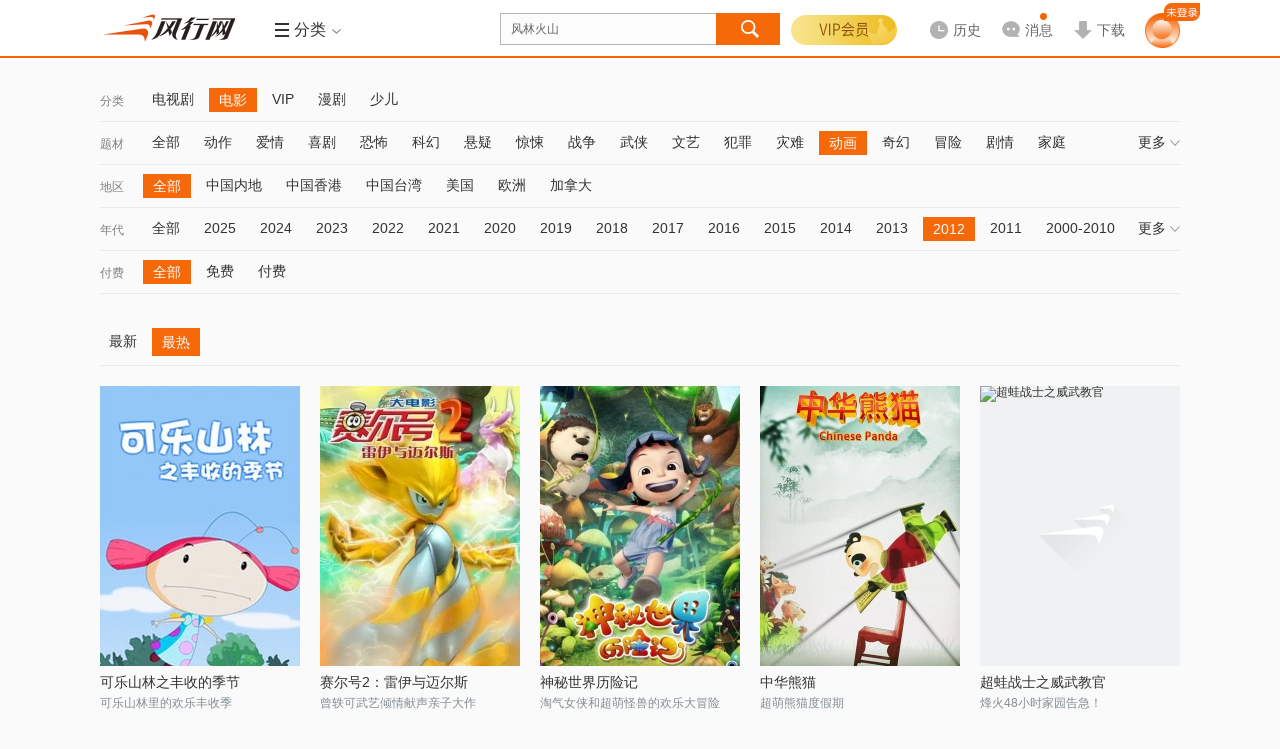

--- FILE ---
content_type: text/html; charset=utf-8
request_url: https://www.fun.tv/retrieve/a-e585a8e983a8.c-e794b5e5bdb1.t-e58aa8e794bb.y-32303132/
body_size: 12782
content:
<!DOCTYPE html>
<!--[if lt IE 7 ]><html class="ie6 page_retrieve_" lang="zh-cn"><![endif]-->
<!--[if IE 7 ]><html class="ie7 page_retrieve_" lang="zh-cn"><![endif]-->
<!--[if IE 8 ]><html class="ie8 page_retrieve_" lang="zh-cn"><![endif]-->
<!--[if IE 9 ]><html class="ie9 page_retrieve_" lang="zh-cn"><![endif]-->
<!--[if (gt IE 9)|!(IE) ]><html page_retrieve_ lang="zh-cn"><![endif]-->
<html class="page_retrieve_ " data-fs="">
<head>
<meta http-equiv="Content-Type" content="text/html; charset=utf-8" />
<meta name="Description" content="新一代视频风行网,提供免费电影、电视剧、综艺、动漫、体育等视频内容的在线观看和下载.累积7亿用户的全平台,为传媒机构和品牌客户开设了官方视频服务账号,通过大数据分析与个性推荐订阅技术,实现海量独家内容与用户个性需求即时匹配." /><meta itemprop="description" content="新一代视频风行网,提供免费电影、电视剧、综艺、动漫、体育等视频内容的在线观看和下载.累积7亿用户的全平台,为传媒机构和品牌客户开设了官方视频服务账号,通过大数据分析与个性推荐订阅技术,实现海量独家内容与用户个性需求即时匹配."/>
<meta itemprop="name" content="风行-新一代平台"/><meta name="keywords" content="免费电影,电影下载,在线视频,在线电影" />
<meta http-equiv="P3P" content='CP="CAO PSA OUR"' />
<meta name="viewport" content="initial-scale=0.85333, width=device-width, minimum-scale=0.25, maximum-scale=1.0, user-scalable=yes"/><meta name="renderer" content="webkit">
<meta property="qc:admins" content="21563471256656301766375" />
<meta name="360_union_verify" content="a97838ec6848929c7394d3fd49afcbdd" /><meta name="360-site-verification" content="572ce92c83c2666e6ce2ddec94860763" /><meta name='360_ssp_verify' content='5984b0fd08752aa35fbd934b89551dcf' />
<meta itemprop="image" content="https://static.funshion.com/open/static/img/logo.gif" /><meta name="baidu_union_verify" content="d8ba98322feedf0655b04421bdf6bca6"/>
<title>风行-新一代平台</title>
<!--<link rel="dns-prefetch" href="//https://static.funshion.com"/>
<link rel="dns-prefetch" href="//https://static.fspcdn.com"/>
<link rel="dns-prefetch" href="//https://img.fspcdn.com"/>
<link rel="dns-prefetch" href="//api.fun.tv"/>
<link rel="dns-prefetch" href="//q.fun.tv"/>-->
<link rel="dns-prefetch" href="//static.funshion.com"/>
<link rel="dns-prefetch" href="//img.funshion.com"/>
<link rel="dns-prefetch" href="//api1.fun.tv"/>
<link rel="dns-prefetch" href="//q1.fun.tv"/>
<link rel="search" type="application/opensearchdescription+xml" href="https://www.fun.tv/opensearch.xml" title="风行网影视搜索"/>
<script type="text/javascript">
var _hmt = _hmt || []; //百度统计
window.F = window.F ||{};
window.F.config = window.F.config || {};
window.F.isfs = "";
F.config.cl_tipinfo = {};
F.config.cl_tipinfo.name = '';
F.config.cl_tipinfo.url = '';
F.config.switchControl = {};
F.config.switchControl.login = parseInt('1');
F.config.switchControl.register = parseInt('1');
F.config.banner = {};
F.config.banner.height = parseInt('0')||0;

F.config.cl_tipinfo.vplay_name = '';
F.config.cl_tipinfo.vplay_url = '';
F.config.ctrlname = 'retrieve_';
if( F.config.ctrlname != "index_"){
	F.config.banner.height = 0;
}
F.config.server_time = parseInt('1769388716');F.config.flash_url = 'https://static.funshion.com/market/p2p/openplatform/master/2020-7-2/FunVodPlayer_1508.swf';</script>
<!--[if lt IE 7 ]>
<style type="text/css">
    *html,*html body{background-image:url(about:blank);background-attachment:fixed;}
</style>
<![endif]-->
<script type="text/javascript">window.F = window.F ||{};F.jsDepend = {"domain":"https:\/\/static.funshion.com\/open\/fis\/js\/v12\/","prefix":"common\/widget\/","depend":{"widget\/client\/client.js":"client\/client_60208231a3.js","widget\/client\/recommend.js":"client\/recommend_25aaafaae5.js","widget\/deliver\/clientTip.js":"deliver\/clientTip_65d7d47f3e.js","widget\/deliver\/deliver.js":"deliver\/deliver_3f69d402bc.js","widget\/deliver\/fullScreenHandler.js":"deliver\/fullScreenHandler_bf5fefcfd6.js","widget\/deliver\/plHandler.js":"deliver\/plHandler_20ef795dc7.js","widget\/deliver\/popWindowTop.js":"deliver\/popWindowTop_31bceed314.js","widget\/deliver\/tabView.js":"deliver\/tabView_ed1b25b6c9.js","widget\/html5video\/html5VideoNew.js":"html5video\/html5VideoNew_128b734f09.js","widget\/html5video\/liveVideo.js":"html5video\/liveVideo_bd4af65452.js","widget\/login\/thirdContinue.js":"login\/thirdContinue_fef80b302c.js","widget\/torrent2\/Torr.js":"torrent2\/Torr_8b1573f7dd.js","widget\/torrent2\/TorrPlugins.js":"torrent2\/TorrPlugins_ff15185a58.js","widget\/torrent2\/TorrRender.js":"torrent2\/TorrRender_edc55abd30.js","widget\/torrent2\/TorrTemplate.js":"torrent2\/TorrTemplate_b778fb3889.js"}}</script>
<link rel="stylesheet" type="text/css" href="https://static.funshion.com/open/fis/css/v12/pkg/base_v12_b2b96d2829.css"/>
<link rel="stylesheet" type="text/css" href="https://static.funshion.com/open/fis/css/v12/common/widget/torrent2/Torr_53e955812b.css"/>
<link rel="stylesheet" type="text/css" href="https://static.funshion.com/open/fis/css/v12/retrieve/retrieve_653a12d1cf.css"/><script type="text/javascript">!function(){var e,n="",o=0,r=0,i={get:function(e){var n=document.cookie;if(!n.length)return"";for(var o=n.split("; "),r=o.length-1;r>=0;r--){var i=o[r].split("=");if(i.length>1&&i[0]==e&&i[1])return unescape(i[1])}return""}};try{n=document.referrer.length>0?document.referrer:window.opener&&opener.location&&opener.location.href?opener.location.href:""}catch(a){}var c=window.location.href,d="";/fs\.fun\.tv/.exec(location.host)?d="fs_web":/www\.fun\.tv/.exec(location.host)?d="pc_web":/m\d*\.fun\.tv/.exec(location.host)&&(d="mweb");var u={fck:i.get("fck"),rprotocol:"4",url:c,referurl:n,readytime:0,client:d},f=function(){var e={dns:"0",conn:"0",req:"0",rep:"0",ttfb:"0",timing:"0"};if(window.performance&&window.performance.timing){var n=window.performance.timing;e.timing="1",e.dns=n.domainLookupEnd-n.domainLookupStart,e.conn=n.connectEnd-n.connectStart,e.req=n.responseStart-n.requestStart,e.rep=n.responseEnd-n.responseStart,e.ttfb=n.responseStart-n.requestStart}return e},m=function(){var e="_imode_superid",n=i.get(e),o=!1;return n&&(val=parseInt("0x"+n)||0,val&&val%7==0&&(o=!0)),o}(),l=function(e){var n=[];for(var o in e)n.push(o+"="+encodeURIComponent(e[o]));return n.join("&")},s=function(e){m||((new Image).src=e)},w={logInit:function(n){clearTimeout(e);var o=location.protocol+"//stat.funshion.com/website/fe_init?",i={};for(var a in u)i[a]=u[a];for(var a in n)i[a]=n[a];r>0&&(i.readytime=r),o+=l(i),o+="&"+l(f()),o+="&domnum="+document.getElementsByTagName("*").length,window.F&&window.F.config&&window.F.config.isWangjs||s(o)},logError:function(n){clearTimeout(e);var o=location.protocol+"//stat.funshion.com/website/fe_error?",i=n||{};for(var a in u)i[a]=u[a];i.readytime=r,o+=l(i),o+="&"+l(f()),o+="&domnum="+document.getElementsByTagName("*").length,window.F&&window.F.config&&window.F.config.isWangjs||s(o)}};window.qa=w,w.test=function(e,n,o){o=o||1e4,console.time(e);for(var r=0;o>r;r++)n();console.timeEnd(e)};var v=function(){r=(new Date).valueOf()-o,clearTimeout(e),window.F&&window.T||(e=setTimeout(window.qa.logError,5e3))};!function(){function e(){e.isReady||(e.isReady=!0,v())}function n(){try{document.documentElement.doScroll("left")}catch(o){return void setTimeout(n,1)}e()}function r(){if(!a)if(a=!0,document.addEventListener)document.addEventListener("DOMContentLoaded",i,!1),window.addEventListener("load",e,!1);else if(document.attachEvent){document.attachEvent("onreadystatechange",i),window.attachEvent("onload",e);var o=!1;try{o=null==window.frameElement}catch(r){}document.documentElement.doScroll&&o&&n()}}var i,a=!1;document.addEventListener?i=function(){document.removeEventListener("DOMContentLoaded",i,!1),e()}:document.attachEvent&&(i=function(){"complete"===document.readyState&&(document.detachEvent("onreadystatechange",i),e())}),o=(new Date).valueOf(),r()}()}();</script>
<script type="text/javascript" charset="utf-8" src="https://static.funshion.com/open/fis/js/v12/??langFix_17207a512e.js,sha1_90f959a43e.js,core_cdfdc66737.js,v8_e7534489ec.js,tpl_7715919b5f.js"></script><script data-ad-client="ca-pub-8505559504105607" async src="https://pagead2.googlesyndication.com/pagead/js/adsbygoogle.js"></script>
</head>
<body>
<div class="ad-slider" data-deliver="ws_slider"></div><div class="ad-festival-bg"></div>
<script type="text/javascript">!function(){if(window.T&&window.T.swf.version){var a=F.config.protocol+"//static.funshion.com/open/static/localStorage.swf?20141218",e=['<div style="position:absolute;left:0;top:0;width:2px;height:2px;overflow:hidden">','<object width="2" height="2" codebase="https://download.macromedia.com/pub/shockwave/cabs/flash/swflash.cab" id="localStorage" classid="clsid:D27CDB6E-AE6D-11cf-96B8-444553540000">','<param value="'+a+'" name="movie" />','<param value="transparent" name="wmode"/>','<param value="always" name="allowScriptAccess"/>','<embed width="2" height="2" wmode="transparent" pluginspage="https://www.macromedia.com/go/getflashplayer" name="localStorage" type="application/x-shockwave-flash" allowscriptaccess="always" loop="false" play="true" quality="high" src="'+a+'"></embed>',"</object>","</div>"].join("");T.ready(function(){try{T.g("localstoreSWF").innerHTML=e}catch(a){}})}}();</script><div class="head-mod z-app-head fix " id="nav-container"  style="height:58px" >
    <div class="hd-content z-app-head fixed fix" id="nav-container-main" style="">
        <div class="mod-wrap hd-wrap">
            <div class="hd-left fix">
                <div class="hd-logo">
                    <h1 class="logo"><a href="https://www.fun.tv/" title="风行" hidefocus><img style="overflow: hidden;" src="https://static.funshion.com/open/static/img/logo.gif" /></a></h1>
                                                            <div class="hd-ad">
                        <div class="ad-wrap" data-deliver="ws_retrieve__logo"></div>
                    </div>
                                        <div class="hd-line">&nbsp;</div>
                    <div class="hd-menu hd-nav hd-vmenu" id="verticalMenuLayout" data-hover-wrap="show-panel">
                        <a href="javascript:;" class="tit-inner head-btn fix" data-hover-ele="1">
                            <b class="lump "></b>
                            <b class="tit">导航</b>
                            <em class="icon"></em>
                        </a>
                    </div>
                                                            <div class="hd-menu hd-ret" id="subMenuLayout" data-hover-wrap="show-panel">
                        <a href="javascript:;" class="tit-inner head-btn fix  tool-comboxlike"  data-target=".hd-menu-wrap"  data-mouse="mouseover" data-hover-ele="1">
                                                        <b class="lump hd-nav-ico"></b>
                            <b class="hd-menu-ico"></b>
                            <b class="tit">分类</b>
                            <em class="icon"></em>
                        </a>
                        <div class="hd-menu-wrap">
                            <i class="menu-arrow"></i>
                            <div class="hd-menu-inner">
                                <ul>
                                    <li class="hd-main-sort">
                                        <span class="type"><a class="current" href="https://www.fun.tv/movie/">电<b class="interval"></b>影</a></span><span class="line"></span><a href="https://www.fun.tv/retrieve/a-e585a8e983a8.c-e794b5e5bdb1/"  target="_blank">热映</a><a href="https://www.fun.tv/retrieve/c-e794b5e5bdb1.t-e58aa8e4bd9c/"  target="_blank">动作</a><a href="https://www.fun.tv/retrieve/a-e58685e59cb0.c-e794b5e5bdb1.t-e585a8e983a8/"  target="_blank">华语</a><a href="https://www.fun.tv/retrieve/a-e7be8ee59bbd.c-e794b5e5bdb1.t-e585a8e983a8/"  target="_blank">美国</a><a href="https://www.fun.tv/retrieve/a-e585a8e983a8.c-e794b5e5bdb1.o-mo.t-e585a8e983a8/"  target="_blank">更多</a>
                                    </li>
                                    <li class="hd-main-sort right"><span class="type"><a class="current" href="https://www.fun.tv/tv/">电视剧</a></span><span class="line"></span><a href="https://www.fun.tv/retrieve/c-e794b5e8a786e589a7.o-mo/"  target="_blank">新剧</a><a href="https://www.fun.tv/retrieve/a-e58685e59cb0.c-e794b5e8a786e589a7.o-pl/"  target="_blank">内地</a><a href="https://www.fun.tv/retrieve/a-e585a8e983a8.c-e794b5e8a786e589a7.t-e788b1e68385/"  target="_blank">爱情</a><a href="https://www.fun.tv/retrieve/a-e585a8e983a8.c-e794b5e8a786e589a7.o-pl.t-e68898e4ba89/"  target="_blank">战争</a><a href="https://www.fun.tv/retrieve/a-e585a8e983a8.c-e794b5e8a786e589a7.t-e585a8e983a8/"  target="_blank">更多</a></li>
                                    <li class="hd-main-sort"><span class="type"><a class="current" href="https://www.fun.tv/children/">少<b class="interval"></b>儿</a></span><span class="line"></span><a href="https://www.fun.tv/retrieve/c-e5b091e584bf.t-e783ade692ad/"  target="_blank">热播</a><a href="https://www.fun.tv/retrieve/c-e5b091e584bf.g-e585a8e983a8.t-e584bfe6ad8c/"  target="_blank">儿歌</a><a href="https://www.fun.tv/retrieve/c-e5b091e584bf.g-e585a8e983a8.t-e697a9e69599/"  target="_blank">早教</a><a href="https://www.fun.tv/retrieve/c-e5b091e584bf.g-e585a8e983a8.t-e6909ee7ac91/"  target="_blank">搞笑</a><a href="https://www.fun.tv/retrieve/c-e5b091e584bf.o-mo/"  target="_blank">更多</a></li>
                                    <li class="hd-main-sort right"><span class="type"><a class="current gray-color">服<b class="interval"></b>务</a></span><span class="line"></span><a href="https://www.fun.tv/vip"  target="_blank">VIP</a><a href="https://game.funshion.com/home/"  target="_blank">游戏</a></li>
                                </ul>
                                <ul class="info">
                                    <li class="sort-line">&nbsp;</li>
                                    <li class="sort-content">
                                        <div class="tit">
                                            <span>热<b class="interval"></b>点</span>
                                            <i class="hot"></i>
                                        </div>
                                                                                                                                    <a class="item " href="/vplay/g-1046797/" target="_blank">检察风云</a>
                                                                                            <a class="item " href="/vplay/g-1034811/" target="_blank">灿烂的季节</a>
                                                                                            <a class="item " href="/vplay/g-1099975/" target="_blank">酱园弄·悬案</a>
                                                                                            <a class="item " href="/vplay/g-1085245/" target="_blank">哪吒之魔童闹海</a>
                                                                                            <a class="item " href="/vplay/g-1031611/" target="_blank">沸腾人生</a>
                                                                                                                        </li>
                                </ul>
                            </div>
                        </div>
                    </div>
                                    </div>
            </div>
            <div class="hd-center fix">
                <div class="hd-so">
                    <div class="jd-search-back-ad">
                        <div data-deliver="ws_search_back"></div>
                    </div>
                    <div class="so-unit" id="soUnit">
                        <form onsubmit="" name="msearch" id="msearch" action="https://www.fun.tv/search/?word="
                              method="get"                        target="_blank">
                        <div class="so-inner">
                            <input block="soframe_1_0" type="text" class="so-text" id="so" name="word" soword="" value="风林火山" autocomplete="off" maxlength="30" lang="zh-cn" />
                        </div>
                        <input type="submit" id="submit-btn" class="submit-btn" value="" block="soframe_2_" />
                        <div class="so-window-wrap z-act-pop" id="soWindWrap">
                                                        <div class="so-hot" id="soHotWord" data-deliver="ws_search_couplet">
                                <div class="so-history">
                                    <div class="so-inner-title">
                                        <a class="opt remove" block="sodelall_0"><i></i>清空</a>
                                        <div class="wrap">
                                            <i></i>最近搜过
                                        </div>
                                    </div>
                                    <ul class="so-history-wrap" id="so-history-wrap">                                       
                                    </ul>
                                </div>
                                <div class="so-hotkey">
                                    <div class="so-inner-title">
                                        <div class="wrap">
                                            <i></i>大家都在搜
                                        </div>
                                    </div>
                                    <div class="so-hotkey-wrap fix">
                                                                                <a class="hot-list " block="sohotword_1_风林火山"  href="https://www.fun.tv/search/?word=风林火山" target="_blank" >风林火山</a>
                                                                                <a class="hot-list hot-list-even" block="sohotword_2_浪浪人生"  href="https://www.fun.tv/search/?word=浪浪人生" target="_blank" >浪浪人生</a>
                                                                                <a class="hot-list " block="sohotword_3_奇幻西游：新世界"  href="https://www.fun.tv/search/?word=奇幻西游：新世界" target="_blank" >奇幻西游：新世界</a>
                                                                                <a class="hot-list hot-list-even" block="sohotword_4_刺杀小说家2"  href="https://www.fun.tv/search/?word=刺杀小说家2" target="_blank" >刺杀小说家2</a>
                                                                                <a class="hot-list " block="sohotword_5_隐锋"  href="https://www.fun.tv/search/?word=隐锋" target="_blank" >隐锋</a>
                                                                                <a class="hot-list hot-list-even" block="sohotword_6_南京照相馆"  href="https://www.fun.tv/search/?word=南京照相馆" target="_blank" >南京照相馆</a>
                                                                                <a class="hot-list " block="sohotword_7_春天的爱"  href="https://www.fun.tv/search/?word=春天的爱" target="_blank" >春天的爱</a>
                                                                                <a class="hot-list hot-list-even" block="sohotword_8_铁血淞沪"  href="https://www.fun.tv/search/?word=铁血淞沪" target="_blank" >铁血淞沪</a>
                                                                                <a class="hot-list " block="sohotword_9_依依向北风"  href="https://www.fun.tv/search/?word=依依向北风" target="_blank" >依依向北风</a>
                                                                                <a class="hot-list hot-list-even" block="sohotword_10_单单"  href="https://www.fun.tv/search/?word=单单" target="_blank" >单单</a>
                                                                                <a class="hot-list " block="sohotword_11_9号传奇"  href="https://www.fun.tv/search/?word=9号传奇" target="_blank" >9号传奇</a>
                                                                                <a class="hot-list hot-list-even" block="sohotword_12_开山人"  href="https://www.fun.tv/search/?word=开山人" target="_blank" >开山人</a>
                                                                                <a class="hot-list " block="sohotword_13_阵地"  href="https://www.fun.tv/search/?word=阵地" target="_blank" >阵地</a>
                                                                                <a class="hot-list hot-list-even" block="sohotword_14_猎狐·行动"  href="https://www.fun.tv/search/?word=猎狐·行动" target="_blank" >猎狐·行动</a>
                                                                                <a class="hot-list " block="sohotword_15_酱园弄·悬案"  href="https://www.fun.tv/search/?word=酱园弄·悬案" target="_blank" >酱园弄·悬案</a>
                                                                                <a class="hot-list hot-list-even" block="sohotword_16_哪吒之魔童闹海"  href="https://www.fun.tv/search/?word=哪吒之魔童闹海" target="_blank" >哪吒之魔童闹海</a>
                                                                                <a class="hot-list " block="sohotword_17_念念星辰"  href="https://www.fun.tv/search/?word=念念星辰" target="_blank" >念念星辰</a>
                                                                                <a class="hot-list hot-list-even" block="sohotword_18_浴血荣光"  href="https://www.fun.tv/search/?word=浴血荣光" target="_blank" >浴血荣光</a>
                                                                                <a class="hot-list " block="sohotword_19_热烈"  href="https://www.fun.tv/search/?word=热烈" target="_blank" >热烈</a>
                                                                                <a class="hot-list hot-list-even" block="sohotword_20_终极拯救"  href="https://www.fun.tv/search/?word=终极拯救" target="_blank" >终极拯救</a>
                                                                            </div>
                                </div>
                                
                            </div>
                                                                                    <div class="so-auto" id="soAutoWord">
                                <div class="so-auto-wrap" id="soAutoWrap">
                                    <div class="auto-complete-item" data-more="1">
                                        <div class="item-s">小星星</div>
                                        <div class="item-c">
                                            <a class="pic">
                                                <img src="https://img.funshion.com/pictures/poseidon01/114/638/114638_m_still.jpg?70_98" />
                                                <i class="vip"></i>
                                            </a>
                                            <div class="info">
                                                <a class="tit" href="#">视频标题 </a>
                                                <div class="ext">
                                                    <div class="ls ls-update">更新至xx</div>
                                                    <div class="ls">
                                                        <span>类型：</span><a>谁谁谁</a><i>/</i><a>谁谁谁</a><i>/</i><a>谁谁谁</a>
                                                    </div>
                                                </div>
                                                <a href="" class="play"></a>
                                            </div>
                                        </div>
                                        <div class="mtype">
                                            <i></i>动漫
                                        </div>
                                    </div>
                                    <div class="auto-complete-item" data-more="1">
                                        <div class="item-s">小星星</div>
                                        <div class="item-c">
                                            <a class="pic">
                                                <img src="https://img.funshion.com/pictures/poseidon01/114/638/114638_m_still.jpg?70_98" />
                                                <i class="vip"></i>
                                            </a>
                                            <div class="info">
                                                <a class="tit" href="#">视频标题 </a>
                                                <div class="ext">
                                                    <div class="ls ls-update">更新至xx</div>
                                                    <div class="ls">
                                                        <span>类型：</span><a>谁谁谁</a><i>/</i><a>谁谁谁</a><i>/</i><a>谁谁谁</a>
                                                    </div>
                                                </div>
                                                <a href="" class="play"></a>
                                            </div>
                                        </div>
                                        <div class="mtype">
                                            <i></i>动漫
                                        </div>
                                    </div>
                                    <div class="auto-complete-item">
                                        <div class="item-s">小星星</div>
                                    </div>
                                </div>
                            </div>
                        </div>
                        </form>
                    </div>
                </div>
            </div>
            <div class="hd-right hd-menu-common fix">
                <div class="hd-user hd-vip">
                    <div class="login-wrap">
                        <div class="logined" data-hover-wrap="show-panel">

                                                                                    <a href="javascript:void(0);"  class="vipbg"></a>
                            <div class="logined-submenu">
                                <i class="logined-arrow"></i>
                                <div class="submenu-wrap">
                                    <div class="submenu-login-info fix">
                                        <div class="user-name">
                                            <h3 class="js-userInfo hidden">
                                                <span></span>
                                                                                            </h3>
                                            <a id="login_btn" class="login_btn" href="https://www.fun.tv/account/login" onclick="F.user.isLogin(true,true);return false;"></a>
                                        </div>
                                        <div class="vip-limit"></div>
                                        <a href="https://www.fun.tv/vip/pay/v?pay_ref=login_vip" class="gotovip">
                                            <span></span>
                                        </a>
                                    </div>
                                </div>
                            </div>
                        </div>
                    </div>
                </div>
                                <div class="hd-history " id="historyLayout" data-hover-wrap="show-panel">                    
                    <a href="https://www.fun.tv/home/playstatus" class="history head-btn arrow-btn" data-hover-ele="1">
                        <b>
                            <i class="i-history"></i>
                            <span class="lbl">历史</span>
                        </b>
                    </a>                    
                    <div class="history-info">
                        <i class="history-arrow"></i>
                        <div class="history-inner">
                            <p class="no-result" id="noHistory">您暂时没有观看历史</p>
                            <div class="yes-result hidden" id="beHistory">
                                <div class="result-tit" id="resultTit">
                                    <a href="javascript:;" class="select-btn" id="selectBtn">不显示短视频</a>
                                    <a href="javascript:;" class="delete-btn" id="deleteBtn">清空</a>
                                <span class="dele-info hidden" id="deleInfo">
                                    <b>是否清空所有观看历史？</b>
                                    <em class="clear-btn" id="confirmBtn">确定</em><em class="esc-btn" id="cancelBtn">取消</em>
                                </span>
                                </div>
                                <div class="result-con" id="historyContent"></div>
                                <div class="result-more">
                                    <a href="https://www.fun.tv/home/playstatus" id="historyMore" target="_blank">查看全部</a>
                                </div>
                            </div>
                        </div>
                    </div>
                </div>
                                <div class="hd-message" id="hd-message">
                    <a href="/home/message" data-target=".hd-message-wrap"  data-mouse="mouseover" class="arrow-btn tool-comboxlike js-message-hover" target="_blank">
                        <b>
                            <i class="i-msg"></i>
                            <span class="lbl">消息</span>
                        </b>
                        <em style="display: none;"></em>
                    </a>
                    <div class="hd-message-wrap menu-wrap">
                        <i class="menu-arrow"></i>
                        <div class="hd-menu-inner fix">
                            <div class="message-item js-message-item hidden">
                                <ul>

                                </ul>
                                <div class="message-item-ft fix">
                                    <a class="message-go-read js-read-all" href="javascript:;">全部标记为已读</a>
                                    <span class="js-read-all-no hidden">全部标记为已读</span>
                                    <a class="message-go-all" href="/home/message" target="_blank">查看全部消息>></a>
                                </div>
                            </div>
                            <div class="no-message js-no-message hidden">
                                <h3>您暂未收到新消息哦~</h3>
                                <div class="no-message-ft">
                                    <a href="/home/message" target="_blank">查看全部消息</a>
                                </div>
                            </div>
                        </div>
                    </div>
                    <div class="hd-message-popup" id="hd-message-popup"></div>
                </div>
                                <div class="hd-downlaod">
                    <a href="https://www.fun.tv/download" data-target=".hd-download-wrap"  data-mouse="mouseover" class="downlaod arrow-btn tool-comboxlike" target="_blank">
                        <b>
                            <i class="i-download"></i>
                            <span class="lbl">下载</span>
                        </b>
                    </a>
                                        <div class="hd-download-wrap menu-wrap">
                        <i class="menu-arrow"></i>
                        <div class="hd-menu-inner fix">
                            <!-- <div class="qr-wrap">
                                <span class="tit">下载橙心达人助手APP</span>
                                <img src="/css/img/qrcode_pic.gif" />
                            </div> -->
                            <div class="app-link">
                                <span class="tit">更快更超清，下客户端吧</span>
                                <a href="https://partner.funshion.com/partner/download.php?id=1&lc=P33" target="_blank" class="pc"></a>
                                                                <a href="https://neirong.funshion.com/android/2/FunshionAphone_SID_2_zipalign.apk" target="_blank" class="qf-no-ad"></a>
                                                            </div>
                        </div>
                    </div>
                                    </div>
                                <!--<div class="hd-game">
                    <a href="https://game.funshion.com/door.php?source=default_new" class="game" target="_blank">
                    <i></i>-->
                                                                                <!-- <b></b>
                    </a>
                </div> -->
                                <!-- <div class="hd-btn">
                    <a href="https://shop.fun.tv/" class="wrap" target="_blank">
                    <i></i>
                    <b>商城<i class="new"></i></b>
                    </a>
                </div> -->
                                <div class="hd-user head-user">
                    <div class="login-wrap">
                        <div class="login-btn-wrap" id="loginLayout">
                            <div class="btns">
                                                                <a id="login-btn" href="https://www.fun.tv/account/login" onclick="F.user.isLogin(true,true);return false;">
                                    <img src="https://static.funshion.com/open/fis/img/v12/common/head/img/new/home-nav-avatar_26ed9d243c.png" alt="">
                                    <span></span>
                                </a>
                                                            </div>
                        </div>
                        <div class="logined hidden" id="userMsgLayout" >
                            <a href="https://www.fun.tv/home/" target="_balnk" title="" class="us-headpic head-btn arrow-btn">
                                <img alt="" title="" width="30" height="30" />
                                <span class="vip-sign com-pic-vip"></span>
                            </a>
                            <div class="logined-submenu pop-user">
                                <i class="logined-arrow"></i>
                                <div class="submenu-wrap">
                                    <div class="submenu-login-info fix">
                                        <div class="viplogined-wrap">
                                            <h3>
                                                <span class="nick-name" title=""></span>
                                                <a href="/account/logout">[退出]</a>
                                            </h3>
                                        </div>
                                    </div>
                                </div>
                            </div>
                        </div>
                    </div>
                </div>
            </div>
        </div>
        <div class="page-progress" id="page-progress"></div>
    </div>
    </div>
<script type="text/javascript">
    (function() {
        if(F.config.isWangjs) return;
        if(F.config.isIRSample) return;
        var hm = document.createElement("script");
        hm.src = "//hm.baidu.com/hm.js?" + ((window.F && F.config.isFsDomain) ? '9ca54baeffd60af938b688adf051d117' : '87b5d6fa7fd32834c5bc556153a89ca5');
        var s = document.getElementsByTagName("script")[0];
        s.parentNode.insertBefore(hm, s);
    })();
    try {if(window.external && window.external.WebFinish) window.external.WebFinish();}catch(e){}
</script>
<script type="text/html" id="tplHistory">
    <%each data as val idx%>
    <div class="res-wrap">
        <span class="res-tit"><%val.title%></span>
        <%each val.list as v i %>
        <div class="res-list <%v.clienttype%>" data-type="<%v.video_type%>" data-videoid="<%v.videoid%>" data-galleryid="<%v.galleryid%>">
            <span class="name"><a href="https://www.fun.tv<%v.go_on_url%>" title="<%v.title%>"><%v.title%></a></span>
            <span class="seegoon">
            <%if v.is_www==1 %>
                <a href="https://www.fun.tv<%v.go_on_url%>" class="goon"<%val.target%>>续播</a>
                <%if v.next_url!=''%>
                <a href="https://www.fun.tv<%v.next_url%>" class="next-tv"<%val.target%>><i>|</i>下一集</a>
                <%/if%>
            <%/if%>
            <a href="javascript:;" class="colse"></a>
            </span>
            <span class="percent"><em class="<%if v.cl == 'web'||v.cl == 'pc'%>pc<%else%>mobile<%/if%>"></em><%if v.percent < 1%>观看不足1%<%else if v.percent == 100%>已看完<%else%>已看<%v.percent%>%<%/if%></span>
        </div>
        <%/each%>
    </div>
    <%/each%>
</script><div class="page-wrap page-progress">
</div>
<div class="mod-list page-wrap">
	<div class="mod-wrap  mod-pd-btm mod-wrap-retrieve">
		<div class="ls-nav" id="ls-nav"><div class="ls-nav-bar fix" >
				<label class="bar-name">分类</label>
				<ul class="clearfix"><li class="bar-item"><a href="/retrieve/c-e794b5e8a786e589a7/">电视剧</a></li><li class="bar-item bar-current"><a href="/retrieve/c-e794b5e5bdb1/">电影</a></li><li class="bar-item"><a href="/retrieve/c-564950/">VIP</a></li><li class="bar-item"><a href="/retrieve/c-e6bcabe589a7/">漫剧</a></li><li class="bar-item"><a href="/retrieve/c-e5b091e584bf/">少儿</a></li></ul>
				<a class="bar-more" data-type="channel" href="javascript:;">更多<i></i></a>
			</div><div class="ls-nav-bar fix" >
				<label class="bar-name">题材</label>
				<ul class="clearfix"><li class="bar-item"><a href="/retrieve/a-e585a8e983a8.c-e794b5e5bdb1.t-e585a8e983a8.y-32303132/">全部</a></li><li class="bar-item"><a href="/retrieve/a-e585a8e983a8.c-e794b5e5bdb1.t-e58aa8e4bd9c.y-32303132/">动作</a></li><li class="bar-item"><a href="/retrieve/a-e585a8e983a8.c-e794b5e5bdb1.t-e788b1e68385.y-32303132/">爱情</a></li><li class="bar-item"><a href="/retrieve/a-e585a8e983a8.c-e794b5e5bdb1.t-e5969ce589a7.y-32303132/">喜剧</a></li><li class="bar-item"><a href="/retrieve/a-e585a8e983a8.c-e794b5e5bdb1.t-e68190e68096.y-32303132/">恐怖</a></li><li class="bar-item"><a href="/retrieve/a-e585a8e983a8.c-e794b5e5bdb1.t-e7a791e5b9bb.y-32303132/">科幻</a></li><li class="bar-item"><a href="/retrieve/a-e585a8e983a8.c-e794b5e5bdb1.t-e682ace79691.y-32303132/">悬疑</a></li><li class="bar-item"><a href="/retrieve/a-e585a8e983a8.c-e794b5e5bdb1.t-e6838ae6829a.y-32303132/">惊悚</a></li><li class="bar-item"><a href="/retrieve/a-e585a8e983a8.c-e794b5e5bdb1.t-e68898e4ba89.y-32303132/">战争</a></li><li class="bar-item"><a href="/retrieve/a-e585a8e983a8.c-e794b5e5bdb1.t-e6ada6e4bea0.y-32303132/">武侠</a></li><li class="bar-item"><a href="/retrieve/a-e585a8e983a8.c-e794b5e5bdb1.t-e69687e889ba.y-32303132/">文艺</a></li><li class="bar-item"><a href="/retrieve/a-e585a8e983a8.c-e794b5e5bdb1.t-e78aafe7bdaa.y-32303132/">犯罪</a></li><li class="bar-item"><a href="/retrieve/a-e585a8e983a8.c-e794b5e5bdb1.t-e781bee99abe.y-32303132/">灾难</a></li><li class="bar-item bar-current"><a href="/retrieve/a-e585a8e983a8.c-e794b5e5bdb1.t-e58aa8e794bb.y-32303132/">动画</a></li><li class="bar-item"><a href="/retrieve/a-e585a8e983a8.c-e794b5e5bdb1.t-e5a587e5b9bb.y-32303132/">奇幻</a></li><li class="bar-item"><a href="/retrieve/a-e585a8e983a8.c-e794b5e5bdb1.t-e58692e999a9.y-32303132/">冒险</a></li><li class="bar-item"><a href="/retrieve/a-e585a8e983a8.c-e794b5e5bdb1.t-e589a7e68385.y-32303132/">剧情</a></li><li class="bar-item"><a href="/retrieve/a-e585a8e983a8.c-e794b5e5bdb1.t-e5aeb6e5baad.y-32303132/">家庭</a></li><li class="bar-item"><a href="/retrieve/a-e585a8e983a8.c-e794b5e5bdb1.t-e585b6e4bb96.y-32303132/">其他</a></li><li class="bar-item"><a href="/retrieve/a-e585a8e983a8.c-e794b5e5bdb1.t-564950.y-32303132/">VIP</a></li></ul>
				<a class="bar-more" data-type="t" href="javascript:;">更多<i></i></a>
			</div><div class="ls-nav-bar fix" >
				<label class="bar-name">地区</label>
				<ul class="clearfix"><li class="bar-item bar-current"><a href="/retrieve/a-e585a8e983a8.c-e794b5e5bdb1.t-e58aa8e794bb.y-32303132/">全部</a></li><li class="bar-item"><a href="/retrieve/a-e4b8ade59bbde58685e59cb0.c-e794b5e5bdb1.t-e58aa8e794bb.y-32303132/">中国内地</a></li><li class="bar-item"><a href="/retrieve/a-e4b8ade59bbde9a699e6b8af.c-e794b5e5bdb1.t-e58aa8e794bb.y-32303132/">中国香港</a></li><li class="bar-item"><a href="/retrieve/a-e4b8ade59bbde58fb0e6b9be.c-e794b5e5bdb1.t-e58aa8e794bb.y-32303132/">中国台湾</a></li><li class="bar-item"><a href="/retrieve/a-e7be8ee59bbd.c-e794b5e5bdb1.t-e58aa8e794bb.y-32303132/">美国</a></li><li class="bar-item"><a href="/retrieve/a-e6aca7e6b4b2.c-e794b5e5bdb1.t-e58aa8e794bb.y-32303132/">欧洲</a></li><li class="bar-item"><a href="/retrieve/a-e58aa0e68bbfe5a4a7.c-e794b5e5bdb1.t-e58aa8e794bb.y-32303132/">加拿大</a></li></ul>
				<a class="bar-more" data-type="a" href="javascript:;">更多<i></i></a>
			</div><div class="ls-nav-bar fix" >
				<label class="bar-name">年代</label>
				<ul class="clearfix"><li class="bar-item"><a href="/retrieve/a-e585a8e983a8.c-e794b5e5bdb1.t-e58aa8e794bb.y-e585a8e983a8/">全部</a></li><li class="bar-item"><a href="/retrieve/a-e585a8e983a8.c-e794b5e5bdb1.t-e58aa8e794bb.y-32303235/">2025</a></li><li class="bar-item"><a href="/retrieve/a-e585a8e983a8.c-e794b5e5bdb1.t-e58aa8e794bb.y-32303234/">2024</a></li><li class="bar-item"><a href="/retrieve/a-e585a8e983a8.c-e794b5e5bdb1.t-e58aa8e794bb.y-32303233/">2023</a></li><li class="bar-item"><a href="/retrieve/a-e585a8e983a8.c-e794b5e5bdb1.t-e58aa8e794bb.y-32303232/">2022</a></li><li class="bar-item"><a href="/retrieve/a-e585a8e983a8.c-e794b5e5bdb1.t-e58aa8e794bb.y-32303231/">2021</a></li><li class="bar-item"><a href="/retrieve/a-e585a8e983a8.c-e794b5e5bdb1.t-e58aa8e794bb.y-32303230/">2020</a></li><li class="bar-item"><a href="/retrieve/a-e585a8e983a8.c-e794b5e5bdb1.t-e58aa8e794bb.y-32303139/">2019</a></li><li class="bar-item"><a href="/retrieve/a-e585a8e983a8.c-e794b5e5bdb1.t-e58aa8e794bb.y-32303138/">2018</a></li><li class="bar-item"><a href="/retrieve/a-e585a8e983a8.c-e794b5e5bdb1.t-e58aa8e794bb.y-32303137/">2017</a></li><li class="bar-item"><a href="/retrieve/a-e585a8e983a8.c-e794b5e5bdb1.t-e58aa8e794bb.y-32303136/">2016</a></li><li class="bar-item"><a href="/retrieve/a-e585a8e983a8.c-e794b5e5bdb1.t-e58aa8e794bb.y-32303135/">2015</a></li><li class="bar-item"><a href="/retrieve/a-e585a8e983a8.c-e794b5e5bdb1.t-e58aa8e794bb.y-32303134/">2014</a></li><li class="bar-item"><a href="/retrieve/a-e585a8e983a8.c-e794b5e5bdb1.t-e58aa8e794bb.y-32303133/">2013</a></li><li class="bar-item bar-current"><a href="/retrieve/a-e585a8e983a8.c-e794b5e5bdb1.t-e58aa8e794bb.y-32303132/">2012</a></li><li class="bar-item"><a href="/retrieve/a-e585a8e983a8.c-e794b5e5bdb1.t-e58aa8e794bb.y-32303131/">2011</a></li><li class="bar-item"><a href="/retrieve/a-e585a8e983a8.c-e794b5e5bdb1.t-e58aa8e794bb.y-323030302d32303130/">2000-2010</a></li><li class="bar-item"><a href="/retrieve/a-e585a8e983a8.c-e794b5e5bdb1.t-e58aa8e794bb.y-3930e5b9b4e4bba3/">90年代</a></li><li class="bar-item"><a href="/retrieve/a-e585a8e983a8.c-e794b5e5bdb1.t-e58aa8e794bb.y-3830e5b9b4e4bba3/">80年代</a></li><li class="bar-item"><a href="/retrieve/a-e585a8e983a8.c-e794b5e5bdb1.t-e58aa8e794bb.y-e69bb4e697a9/">更早</a></li></ul>
				<a class="bar-more" data-type="y" href="javascript:;">更多<i></i></a>
			</div><div class="ls-nav-bar fix" data-nav-ctl="1">
				<label class="bar-name">付费</label>
				<ul class="clearfix"><li class="bar-item bar-current"><a href="/retrieve/a-e585a8e983a8.c-e794b5e5bdb1.t-e58aa8e794bb.v-e585a8e983a8.y-32303132/">全部</a></li><li class="bar-item"><a href="/retrieve/a-e585a8e983a8.c-e794b5e5bdb1.t-e58aa8e794bb.v-e5858de8b4b9.y-32303132/">免费</a></li><li class="bar-item"><a href="/retrieve/a-e585a8e983a8.c-e794b5e5bdb1.t-e58aa8e794bb.v-e4bb98e8b4b9.y-32303132/">付费</a></li></ul>
				<a class="bar-more" data-type="v" href="javascript:;">更多<i></i></a>
			</div></div>

		<div class="ls-sort" id="ls-sort">
			<div class="ls-nav-bar fix">
				<ul class="clearfix"><li class="bar-item"><a href="/retrieve/a-e585a8e983a8.c-e794b5e5bdb1.o-mo.t-e58aa8e794bb.y-32303132/">最新</a></li><li class="bar-item bar-current"><a href="/retrieve/a-e585a8e983a8.c-e794b5e5bdb1.o-pl.t-e58aa8e794bb.y-32303132/">最热</a></li></ul>
			</div>
		</div>
        <div class="mod-videos">
                        <div class="mod-wrap-in mod-vd-lay-c6 fix">
                            <div class="mod-vd-i first  ">
	<div class="pic">
		<a  data-gtype="movie" href="/vplay/g-329339/" title="可乐山林之丰收的季节" target="_blank" data-id="329339" >
			<img src="//img.funshion.com/img/blank.gif" _lazysrc="https://img2.funshion.com/sdw?oid=e2859dc6db5a1e319a1df370a2feb479&w=200&h=280" alt="可乐山林之丰收的季节" class="lazy-alpha-start" />            <span class="mask">
					<i class="play-btn"></i>
				</span>
                </a>
		</div><div class="info">

              
			<h3 class="tit"><a  href="/vplay/g-329339/" data-id="" title="可乐山林之丰收的季节" target="_blank"  >可乐山林之丰收的季节</a>
			</h3><p class="desc">可乐山林里的欢乐丰收季</p></div></div>

                            <div class="mod-vd-i  ">
	<div class="pic">
		<a  data-gtype="movie" href="/vplay/g-103473/" title="赛尔号2：雷伊与迈尔斯" target="_blank" data-id="103473" >
			<img src="//img.funshion.com/img/blank.gif" _lazysrc="https://img.funshion.com/sdw?oid=52e0be99feaa3d7421ce0fd91d67a1bc&w=200&h=280" alt="赛尔号2：雷伊与迈尔斯" class="lazy-alpha-start" />            <span class="mask">
					<i class="play-btn"></i>
				</span>
                </a>
		</div><div class="info">

              
			<h3 class="tit"><a  href="/vplay/g-103473/" data-id="" title="赛尔号2：雷伊与迈尔斯" target="_blank"  >赛尔号2：雷伊与迈尔斯</a>
			</h3><p class="desc">曾轶可武艺倾情献声亲子大作</p></div></div>

                            <div class="mod-vd-i  ">
	<div class="pic">
		<a  data-gtype="movie" href="/vplay/g-103710/" title="神秘世界历险记" target="_blank" data-id="103710" >
			<img src="//img.funshion.com/img/blank.gif" _lazysrc="https://img3.funshion.com/sdw?oid=f046659bb03639036d7d91467bb6b1a0&w=200&h=280" alt="神秘世界历险记" class="lazy-alpha-start" />            <span class="mask">
					<i class="play-btn"></i>
				</span>
                </a>
		</div><div class="info">

              
			<h3 class="tit"><a  href="/vplay/g-103710/" data-id="" title="神秘世界历险记" target="_blank"  >神秘世界历险记</a>
			</h3><p class="desc">淘气女侠和超萌怪兽的欢乐大冒险</p></div></div>

                            <div class="mod-vd-i  ">
	<div class="pic">
		<a  data-gtype="movie" href="/vplay/g-337245/" title="中华熊猫" target="_blank" data-id="337245" >
			<img src="//img.funshion.com/img/blank.gif" _lazysrc="https://img2.funshion.com/sdw?oid=a109f7fa3e15790455dbb0748e44c983&w=200&h=280" alt="中华熊猫" class="lazy-alpha-start" />            <span class="mask">
					<i class="play-btn"></i>
				</span>
                </a>
		</div><div class="info">

              
			<h3 class="tit"><a  href="/vplay/g-337245/" data-id="" title="中华熊猫" target="_blank"  >中华熊猫</a>
			</h3><p class="desc">超萌熊猫度假期</p></div></div>

                            <div class="mod-vd-i  ">
	<div class="pic">
		<a  data-gtype="movie" href="/vplay/g-102948/" title="超蛙战士之威武教官" target="_blank" data-id="102948" >
			<img src="//img.funshion.com/img/blank.gif" _lazysrc="https://img1.funshion.com/sdw?oid=62558e7f2d4202e7ad6d5ef0b87950eb&w=200&h=280" alt="超蛙战士之威武教官" class="lazy-alpha-start" />            <span class="mask">
					<i class="play-btn"></i>
				</span>
                </a>
		</div><div class="info">

              
			<h3 class="tit"><a  href="/vplay/g-102948/" data-id="" title="超蛙战士之威武教官" target="_blank"  >超蛙战士之威武教官</a>
			</h3><p class="desc">烽火48小时家园告急！</p></div></div>

                        </div>
                </div> </div>
</div><div id="localstoreSWF"></div>
<div class="footer fix" id="footer">
	<div class="mod-wrap">
		<div class="foot-wrap">
			<div class="foot-link fix">
				<a target="_blank" href="//home.fun.tv" title="关于风行">风行官网</a>
				<b></b>
				<a target="_blank" href="https://mgc.funshion.com/" title="梦工厂">梦工厂</a>
				<b></b>
				<a target="_blank" href="https://www.fun.tv/aboutus/relation/" title="联系我们">联系我们</a>
				<b></b>
				<a target="_blank" href="https://app.mokahr.com/apply/fun" title="加入风行">加入风行</a>
				<b></b>
				<a target="_blank" href="https://www.fun.tv/aboutus/it/" title="媒体关注">媒体关注</a>
				<b></b>
				<a target="_blank" href="https://www.fun.tv/aboutus/cooperate/" title="合作专区">合作专区</a>
				<b></b>
				<a target="_blank" href="https://www.fun.tv/aboutus/privacy/" title="隐私声明">隐私声明</a>
				<b></b>
				<a target="_blank" href="https://www.fun.tv/aboutus/authority/" title="权利声明">权利声明</a>
				<b></b>
				<a target="_blank" href="https://www.fun.tv/help/" title="使用帮助">使用帮助</a>
        <!--<b></b>
         <a target="_self" href="https://www.fun.tv/channel_live/" title="网络直播Live">网络直播Live</a>  
        <b></b>
        <a target="_blank" href="https://www.fun.tv/pgcgame/" title="展览比赛活动">展览比赛活动</a>-->
      </div>
			<div class="foot-sites fix">
				<div class="site-list"><p class="cxsf"><a target="_blank" href="https://search.szfw.org/cert/l/CX20140725008506008601">诚信示范网站</a></p>
					<p class="wzba"><a target="_blank" href="https://www.hd315.gov.cn/beian/view.asp?bianhao=010202006042800007">经营性网站备案信息</a></p>
					<p class="jbzx"><a target="_blank" href="https://www.12377.cn/">中国互联网举报中心</a></p>
					<p class="fxxf"><a target="_blank" href="https://www.fun.tv/consumption">诚信经营 放心消费</a></p>
					<p><a target="_blank" href="https://www.bjwhzf.gov.cn/accuse.do">北京12318文化市场举报热线</a></p>
					<p>举报邮箱：<a href="mailto:kefu@fun.tv">kefu@fun.tv</a></p>
				</div>
				<div class="site-list">
					<p><a target="_blank" href="https://beian.miit.gov.cn">京ICP备10012819号-4</a></p>
					<p><a target="_blank" href="https://www.fun.tv/certificate">京网文[2024]3197-158号</a></p>
					<p><a target="_blank" href="https://www.fun.tv/medicinecert">药品医疗器械网络信息服务备案</a></p>
					<p class="webba"><a target="_blank" href="https://www.beian.gov.cn/portal/registerSystemInfo?recordcode=11010502047221">京公网安备11010502047221号</a></p>
					<p><a target="_blank" href="https://www.bj.cyberpolice.cn/">网络110报警服务</a></p>
					<p>风行客服联系电话：4000966660</p>
				</div>
				<div class="site-list dom-last">
					
					<p><a target="_blank" href="https://www.fun.tv/licence/">信息网络传播视听节目许可证0108290号</a></p>
					<p><a target="_blank" href="https://www.fun.tv/ratpermit/">广播电视节目许可证京字1475号</a></p>
					<p><a target="_blank" href="https://www.fun.tv/sfsdk/">网信算备110105078915002220011号</a></p><p>
						<a target="_blank" href="https://www.fun.tv/business/license">营业执照<br /><img src="https://static.funshion.com/open/fis/img/v12/common/footer/img/business_license_5bd8e5bc16.png" style="width: 185px;"/></a>
						
					</p></div>
			</div>
			<div class="copyright">
				<p class="cop-lt">Copyright © 2005-2026 Funshion. All Rights Reserved. <a target="_blank" href="https://www.fun.tv/" title="北京风行在线技术有限公司">北京风行在线技术有限公司</a> 版权所有</p>
				<p class="cop-rt">
					<a target="_blank" href="https://www.bestv.com.cn/" class="bst"></a>
					<a target="_blank" href="https://www.smg.cn/" class="smg"></a>
				</p>
			</div>
		</div>
	</div>
</div>
<div class="gototop fixed" id="gototopwrap">
	<div class="ad-game-tip" data-deliver="ws_all_game"></div>
	<a class="question-btn" href="#"></a>
	<div class="help" id="help">
	    <div class="panel">
	        <a href="javascript:;" class="help-qq" id="help-qq"><span>QQ客服</span></a>
	        <a href="javascript:;" class="help-phone"><span>(9:00-18:00)</span></a>
	        <p class="phone-num">4000966660</p>
	                <div class="pointer pointer-normal">&nbsp;</div>
	    </div>
	    <a title="联系客服" href="javascript:;" class="help-btn" hidefocus>&nbsp;</a>
	</div>
	<a class="totop-btn" id="totopBtn" href="javascript:void(window.scroll(0,0));" hidefocus></a>
</div>
<div class="ad-client-tip" data-deliver="ws_all_bottom"></div><script type="text/javascript" charset="utf-8" src="https://static.funshion.com/open/fis/js/v12/pkg/widget_v12_46117071c1.js"></script>
<script type="text/javascript" charset="utf-8" src="https://static.funshion.com/open/fis/js/v12/pkg/tool_v12_95f9fb0671.js"></script>
<script type="text/javascript" charset="utf-8" src="https://static.funshion.com/open/fis/js/v12/retrieve/retrieve_6e4a22f73c.js"></script>
<script type="text/javascript" charset="utf-8">F.http.loadJs("https://static.funshion.com/open/fis/js/v12/common/widget/deliver/deliver_3f69d402bc.js");</script>
<script type="text/javascript" charset="utf-8">F.http.loadJs("https://static.funshion.com/open/fis/js/v12/common/log/thirdlog_a0ffe888c6.js");</script>
<script type="text/javascript">
    T.observer.send('app.ready');
    console.log("app.ready");
  (function() {
    if(!T.query('.right-img .qwrap img')[0]) return;
    F.jsonp( F.config.protocol + "//po.funshion.com/v5/config/ad?code=index_xiankan&cl=web", function(resp){
        if(!resp || resp.retcode != 200){
            document.getElementsByClassName('right-img')[0].style.display="none";
            return;
        }
        var adV5Config = {
            ad_url: resp.picture,
            ad_title: resp.title,
            ad_id: resp.ad_id
        }
        var img_replace = T.query('.right-img .qwrap img')[0];
        var downloadTips = T.query('.right-img .downloadTips')[0];
        img_replace.src = adV5Config.ad_url;
        img_replace.alt = adV5Config.ad_title;
        downloadTips.innerHTML = adV5Config.ad_title;
        img_replace.dataset.id= adV5Config.ad_id;
    });
    if(!T.query('.mid-img .qwrap img')[0]) return;
    F.jsonp( F.config.protocol + "//po.funshion.com/v5/config/ad?code=index_qvod&cl=web", function(resp){
        if(!resp || resp.retcode != 200){
            document.getElementsByClassName('mid-img')[0].style.display="none";
            return;
        }
        var adV5Config = {
            ad_url: resp.picture,
            ad_title: resp.title,
            ad_id: resp.ad_id
        }
        var img_replace = T.query('.mid-img .qwrap img')[0];
        var downloadTips = T.query('.mid-img .downloadTips')[0];
        img_replace.src = adV5Config.ad_url;
        img_replace.alt = adV5Config.ad_title;
        downloadTips.innerHTML = adV5Config.ad_title;
        img_replace.dataset.id= adV5Config.ad_id;
    });
  })();
</script>
<script type="text/javascript">!function(n,e,i,s,o){if(!F.config.isWangjs||0!=parseInt(F.wangjs.env.vt)){var a=(location.host,location.host.indexOf("fs.fun.tv")>-1),c=T.url.getQueryValue("ta"),c=isNaN(parseInt(c))?0:parseInt(c);s={UA:"UA-funshion-00000"+(a?"1":"2"),NO_FLS:1,WITH_REF:1,URL:F.config.protocol+"//static.funshion.com/main/new/js/v8/html/statIwt"+(a?"":"_www")+"-min.js?v="+F.config.jsdate},a&&(o=[c>=10?"3.0.3.36":F.client.version()]),window.irs_ua=a?"UA-fengxing-190023":"UA-fengxing-190003";var r=document.createElement("script");r.type="text/javascript",r.async=!0,r.src=F.config.protocol+"//static.funshion.com/main/new/js/v8/html/iwt1.0.1.js?v="+F.config.jsdate;var f=document.getElementsByTagName("script")[0];f.parentNode.insertBefore(r,f)}}(this,document);</script>
<script type="text/javascript">
	(function() {
		if(F.config.isWangjs) return;
		if(F.config.isIRSample) return;
		/*
		var hm = document.createElement("script");
		hm.src = "//hm.baidu.com/hm.js?" + ((window.F && F.config.isFsDomain) ? '9ca54baeffd60af938b688adf051d117' : '87b5d6fa7fd32834c5bc556153a89ca5');
		var s = document.getElementsByTagName("script")[0]; 
		s.parentNode.insertBefore(hm, s);
		*/
	})();
	try {if(window.external && window.external.WebFinish) window.external.WebFinish();}catch(e){}
</script><script type="text/javascript">
 document.write(unescape("%3Cspan id='cnzz_stat_icon_1280721918'%3E%3C/span%3E%3Cscript src='https://s9.cnzz.com/z_stat.php%3Fid%3D1280721918%26show%3Dpic' type='text/javascript'%3E%3C/script%3E"));
 </script>

<div id="test-page-complete"></div>
<!--[if lt IE 8 ]>
<script type="text/javascript">
	if (location.hash.indexOf('firebug')!=-1) {
	    alert('可能加载firebug-lite时间很长，请耐心等待！');
		F.http.loadJs("https://static.funshion.com/open/static/js/tools/firebug-lite.js#startOpened");
	}
</script>
<![endif]-->
<!--[if IE 9]>
<style>
  .mid-img{
    margin-left: 67px;
  }
</style>
<![endif]-->
<!--[if IE 8]>
<style>
  .mid-img{
    margin-left: 67px;
  }
</style>
<![endif]-->
</body>
</html>

--- FILE ---
content_type: text/html; charset=utf-8
request_url: https://www.google.com/recaptcha/api2/aframe
body_size: 265
content:
<!DOCTYPE HTML><html><head><meta http-equiv="content-type" content="text/html; charset=UTF-8"></head><body><script nonce="awuBceMhJFF91JuS29ufwA">/** Anti-fraud and anti-abuse applications only. See google.com/recaptcha */ try{var clients={'sodar':'https://pagead2.googlesyndication.com/pagead/sodar?'};window.addEventListener("message",function(a){try{if(a.source===window.parent){var b=JSON.parse(a.data);var c=clients[b['id']];if(c){var d=document.createElement('img');d.src=c+b['params']+'&rc='+(localStorage.getItem("rc::a")?sessionStorage.getItem("rc::b"):"");window.document.body.appendChild(d);sessionStorage.setItem("rc::e",parseInt(sessionStorage.getItem("rc::e")||0)+1);localStorage.setItem("rc::h",'1769388734038');}}}catch(b){}});window.parent.postMessage("_grecaptcha_ready", "*");}catch(b){}</script></body></html>

--- FILE ---
content_type: application/javascript
request_url: https://static.funshion.com/open/fis/js/v12/??langFix_17207a512e.js,sha1_90f959a43e.js,core_cdfdc66737.js,v8_e7534489ec.js,tpl_7715919b5f.js
body_size: 33063
content:
Array.prototype.indexOf=Array.prototype.indexOf||function(o){for(var n=0;n<this.length;n++)if(this[n]===o)return n;return-1},Array.prototype.map=Array.prototype.map||function(o,n){var e=this.length>>>0,i=[];if("function"==typeof o)for(var r=0;e>r;r++)i.push(o.call(n,this[r],r,this));return i},Array.prototype.filter=Array.prototype.filter||function(o,n){var e=this.length>>>0,i=[];if("function"==typeof o)for(var r=0;e>r;r++)o.call(n,this[r],r,this)&&i.push(this[r]);return i},function(){try{String("").indexOf("1")}catch(o){String.prototype.indexOf=function(o){var n=this.split("");return n.indexOf(o)}}}(),!function(o){var n=o.navigator.userAgent.toLowerCase(),e=/msie|applewebkit.+safari/;if(e.test(n)){var i=Array.prototype.sort;Array.prototype.sort=function(o){if(o&&"function"==typeof o){if(this.length<2)return this;for(var n,e=0,r=e+1,f=this.length,s=!1,t=0;f>e;e++)for(r=e+1;f>r;r++)t=o.call(this,this[e],this[r]),s=("number"==typeof t?t:t?1:0)>0?!0:!1,s&&(n=this[e],this[e]=this[r],this[r]=n);return this}return i.call(this)}}}(window);var _timecache={},_console={log:function(){},info:function(){},error:function(){},time:function(o){_timecache[o]=(new Date).valueOf(),console.log(o)},timeEnd:function(o){var n=_timecache[o]||(new Date).valueOf();console.log(o+":"+((new Date).valueOf()-n)+"ms")}},unconsole=function(){window.console=_console};if("undefined"!=typeof window.noconsole)unconsole();else if("undefined"==typeof window.console)unconsole();else for(var i in _console)"undefined"==typeof window.console[i]&&(window.console[i]=_console[i]);function safe_add(r,a){var e=(65535&r)+(65535&a),n=(r>>16)+(a>>16)+(e>>16);return n<<16|65535&e}function rol(r,a){return r<<a|r>>>32-a}function sha1_ft(t,r,a,e){return 20>t?r&a|~r&e:40>t?r^a^e:60>t?r&a|r&e|a&e:r^a^e}function sha1_kt(t){return 20>t?1518500249:40>t?1859775393:60>t?-1894007588:-899497514}function core_sha1(r,a){r[a>>5]|=128<<24-a%32,r[(a+64>>9<<4)+15]=a;for(var e=Array(80),n=1732584193,s=-271733879,h=-1732584194,f=271733878,c=-1009589776,d=0;d<r.length;d+=16){for(var o=n,_=s,u=h,i=f,b=c,l=0;80>l;l++){e[l]=16>l?r[d+l]:rol(e[l-3]^e[l-8]^e[l-14]^e[l-16],1);var t=safe_add(safe_add(rol(n,5),sha1_ft(l,s,h,f)),safe_add(safe_add(c,e[l]),sha1_kt(l)));c=f,f=h,h=rol(s,30),s=n,n=t}n=safe_add(n,o),s=safe_add(s,_),h=safe_add(h,u),f=safe_add(f,i),c=safe_add(c,b)}return Array(n,s,h,f,c)}function str2binb(r){for(var a=Array(),e=(1<<chrsz)-1,n=0;n<r.length*chrsz;n+=chrsz)a[n>>5]|=(r.charCodeAt(n/chrsz)&e)<<32-chrsz-n%32;return a}function binb2hex(r){for(var a=hexcase?"0123456789ABCDEF":"0123456789abcdef",e="",n=0;n<4*r.length;n++)e+=a.charAt(r[n>>2]>>8*(3-n%4)+4&15)+a.charAt(r[n>>2]>>8*(3-n%4)&15);return e}function hex_sha1(r){return binb2hex(core_sha1(str2binb(r),r.length*chrsz))}var hexcase=0,chrsz=8;function _getScrollbarSize(){var e=document.createElement("div");e.id="__detect__",e.style.overflow="scroll",e.style.visibility="hidden",e.style.position="absolute",e.style.width="100px",e.style.height="100px",document.body.appendChild(e);var n={width:e.offsetWidth-e.clientWidth,height:e.offsetHeight-e.clientHeight};return e.parentNode.removeChild(e),n}var T,baidu=T=baidu||{version:"1.3.9"};baidu.guid="$BAIDU$",baidu.$$=window[baidu.guid]=window[baidu.guid]||{global:{}},baidu.fn=baidu.fn||{},baidu.fn.blank=function(){},baidu.fn.bind=function(e,n){var r=arguments.length>2?[].slice.call(arguments,2):null;return function(){var i=baidu.lang.isString(e)?n[e]:e,a=r?r.concat([].slice.call(arguments,0)):arguments;return i.apply(n||i,a)}},baidu.array=baidu.array||{},baidu.each=baidu.array.forEach=baidu.array.each=function(e,n,r){var i,a,o,u=e.length;if("function"==typeof n)for(o=0;u>o&&(a=e[o],i=n.call(r||e,a,o),i!==!1);o++);return e},baidu.array.filter=function(e,n,r){var i,a,o=[],u=0,d=e.length;if("function"==typeof n)for(a=0;d>a;a++)i=e[a],!0===n.call(r||e,i,a)&&(o[u++]=i);return o},baidu.array.indexOf=function(e,n,r){var i=e.length;for(r=0|r,0>r&&(r=Math.max(0,i+r));i>r;r++)if(r in e&&e[r]===n)return r;return-1},baidu.array.unique=function(e,n){var r,i,a=e.length,o=e.slice(0);for("function"!=typeof n&&(n=function(e,n){return e===n});--a>0;)for(i=o[a],r=a;r--;)if(n(i,o[r])){o.splice(a,1);break}return o},baidu.array.remove=function(e,n){for(var r=e.length;r--;)r in e&&e[r]===n&&e.splice(r,1);return e},baidu.array.removeAt=function(e,n){return e.splice(n,1)[0]},baidu.browser=baidu.browser||{},baidu.ua=navigator.userAgent||"",baidu.browser.firefox=/firefox\/(\d+\.\d+)/i.test(baidu.ua)?+RegExp.$1:void 0,baidu.browser.ie=baidu.ie=/msie (\d+\.\d+)/i.test(baidu.ua)?document.documentMode||+RegExp.$1:void 0,baidu.browser.ieTrue=baidu.ieTrue=/msie (\d+\.\d+)/i.test(baidu.ua)?+RegExp.$1:void 0,function(){if(!baidu.browser.ie&&/Trident\//i.test(baidu.ua)){var e=/rv:(\d+\.\d+)/i.test(baidu.ua)?RegExp.$1:void 0;e&&(e=parseInt(e,10),baidu.browser.ie=baidu.ie=e,baidu.browser.ieTrue=baidu.ieTrue=baidu.browser.ie)}}(),baidu.browser.isGecko=/gecko/i.test(baidu.ua)&&!/like gecko/i.test(baidu.ua),baidu.browser.isStrict="CSS1Compat"==document.compatMode,baidu.browser.isWebkit=/webkit/i.test(baidu.ua),baidu.browser.opera=/opera(\/| )(\d+(\.\d+)?)(.+?(version\/(\d+(\.\d+)?)))?/i.test(baidu.ua)?+(RegExp.$6||RegExp.$2):void 0,baidu.browser.safari=/(\d+\.\d)?(?:\.\d)?\s+safari\/?(\d+\.\d+)?/i.test(baidu.ua)&&!/chrome/i.test(baidu.ua)?+(RegExp.$1||RegExp.$2):void 0,baidu.platform=baidu.platform||{},baidu.platform.isAndroid=/android/i.test(baidu.ua),baidu.platform.isWinphone=/windows phone/i.test(baidu.ua),baidu.platform.isIpad=/ipad/i.test(baidu.ua),baidu.platform.isIphone=/iphone/i.test(baidu.ua),baidu.platform.isMacintosh=/macintosh/i.test(baidu.ua),baidu.platform.isWindows=/windows/i.test(baidu.ua)||"Win32"==navigator.platform||"Windows"==navigator.platform,baidu.platform.isX11=/x11/i.test(baidu.ua),baidu.date=baidu.date||{},baidu.number=baidu.number||{},baidu.number.pad=function(e,n){var r="",i=0>e,a=String(Math.abs(e));return a.length<n&&(r=new Array(n-a.length+1).join("0")),(i?"-":"")+r+a},baidu.date.format=function(e,n){function r(e,r){n=n.replace(e,r)}if("string"!=typeof n)return e.toString();var i=baidu.number.pad,a=e.getFullYear(),o=e.getMonth()+1,u=e.getDate(),d=e.getHours(),s=e.getMinutes(),l=e.getSeconds();return r(/yyyy/g,i(a,4)),r(/yy/g,i(parseInt(a.toString().slice(2),10),2)),r(/MM/g,i(o,2)),r(/M/g,o),r(/dd/g,i(u,2)),r(/d/g,u),r(/HH/g,i(d,2)),r(/H/g,d),r(/hh/g,i(d%12,2)),r(/h/g,d%12),r(/mm/g,i(s,2)),r(/m/g,s),r(/ss/g,i(l,2)),r(/s/g,l),n},baidu.date.parse=function(e){var n=new RegExp("^\\d+(\\-|\\/)\\d+(\\-|\\/)\\d+$");if("string"==typeof e){if(n.test(e)||isNaN(Date.parse(e))){var r=e.split(/ |T/),i=r.length>1?r[1].split(/[^\d]/):[0,0,0],a=r[0].split(/[^\d]/);return new Date(a[0]-0,a[1]-1,a[2]-0,i[0]-0,i[1]-0,i[2]-0)}return new Date(e)}return new Date},baidu.dom=baidu.dom||{},baidu.dom._NAME_ATTRS=function(){var e={cellpadding:"cellPadding",cellspacing:"cellSpacing",colspan:"colSpan",rowspan:"rowSpan",valign:"vAlign",usemap:"useMap",frameborder:"frameBorder"};return baidu.browser.ie<8?(e["for"]="htmlFor",e["class"]="className"):(e.htmlFor="for",e.className="class"),e}(),baidu.lang=baidu.lang||{},baidu.lang.isString=function(e){return"[object String]"==Object.prototype.toString.call(e)},baidu.isString=baidu.lang.isString,baidu.dom._g=function(e){return baidu.lang.isString(e)?document.getElementById(e):e},baidu._g=baidu.dom._g,baidu.dom.g=function(e){return e?"string"==typeof e||e instanceof String?document.getElementById(e):e&&e.nodeName&&(1==e.nodeType||9==e.nodeType)?e:null:null},baidu.get=baidu.g=baidu.G=baidu.dom.g,baidu.dom._matchNode=function(e,n,r){e=baidu.dom.g(e);for(var i=e[r];i;i=i[n])if(1==i.nodeType)return i;return null},baidu.dom._styleFilter=baidu.dom._styleFilter||[],baidu.dom._styleFilter[baidu.dom._styleFilter.length]={get:function(e,n){if(/color/i.test(e)&&-1!=n.indexOf("rgb(")){var r=n.split(",");n="#";for(var i,a=0;i=r[a];a++)i=parseInt(i.replace(/[^\d]/gi,""),10).toString(16),n+=1==i.length?"0"+i:i;n=n.toUpperCase()}return n}},baidu.dom._styleFilter.filter=function(e,n,r){for(var i,a=0,o=baidu.dom._styleFilter;i=o[a];a++)(i=i[r])&&(n=i(e,n));return n},baidu.dom._styleFilter[baidu.dom._styleFilter.length]={set:function(e,n){return n.constructor!=Number||/zIndex|fontWeight|opacity|zoom|lineHeight/i.test(e)||(n+="px"),n}},baidu.dom._styleFixer=baidu.dom._styleFixer||{},baidu.dom._styleFixer.display=baidu.browser.ie&&baidu.browser.ie<8?{set:function(e,n){e=e.style,"inline-block"==n?(e.display="inline",e.zoom=1):e.display=n}}:baidu.browser.firefox&&baidu.browser.firefox<3?{set:function(e,n){e.style.display="inline-block"==n?"-moz-inline-box":n}}:null,baidu.dom._styleFixer["float"]=baidu.browser.ie?"styleFloat":"cssFloat",baidu.dom.getAncestorByClass=function(e,n){for(e=baidu.dom.g(e),n=new RegExp("(^|\\s)"+baidu.string.trim(n)+"(\\s|$)");(e=e.parentNode)&&1==e.nodeType;)if(n.test(e.className))return e;return null},baidu.dom.getAncestorByTag=function(e,n){for(e=baidu.dom.g(e),n=n.toUpperCase();(e=e.parentNode)&&1==e.nodeType;)if(e.tagName==n)return e;return null},baidu.dom._styleFixer.opacity=baidu.browser.ie&&baidu.browser.ie<9?{get:function(e){var n=e.style.filter;return n&&n.indexOf("opacity=")>=0?parseFloat(n.match(/opacity=([^)]*)/)[1])/100+"":"1"},set:function(e,n){var r=e.style;r.filter=(r.filter||"").replace(/alpha\([^\)]*\)/gi,"")+(1==n?"":"alpha(opacity="+100*n+")"),r.zoom=1}}:null,baidu.string=baidu.string||{},function(){var e=new RegExp("(^[\\s\\t\\xa0\\u3000]+)|([\\u3000\\xa0\\s\\t]+$)","g");baidu.string.trim=function(n){return String(n).replace(e,"")}}(),baidu.trim=baidu.string.trim,baidu.string.stripTags=function(e){return String(e||"").replace(/<[^>]+>/g,"")},baidu.dom.addClass=function(e,n){if(e=baidu.dom.g(e),!e)return void console.error("*** Error:addClass找不到元素",e,",caller=",arguments.caller);for(var r=n.split(/\s+/),i=e.className,a=" "+i+" ",o=0,u=r.length;u>o;o++)a.indexOf(" "+r[o]+" ")<0&&(i+=(i?" ":"")+r[o]);return e.className=i,e},baidu.addClass=baidu.dom.addClass,baidu.dom.children=function(e){e=baidu.dom.g(e);for(var n=[],r=e.firstChild;r;r=r.nextSibling)1==r.nodeType&&n.push(r);return n},baidu.dom.contains=function(e,n){var r=baidu.dom._g;return e=r(e),n=r(n),e.contains?e!=n&&e.contains(n):!!(16&e.compareDocumentPosition(n))},baidu.dom.hasAttr=function(e,n){e=baidu.g(e);var r=e.attributes.getNamedItem(n);return!(!r||!r.specified)},baidu.dom.setAttr=function(e,n,r){return e=baidu.dom.g(e),"style"==n?e.style.cssText=r:(n=baidu.dom._NAME_ATTRS[n]||n,e.setAttribute(n,r)),e},baidu.setAttr=baidu.dom.setAttr,baidu.dom.setAttrs=function(e,n){e=baidu.dom.g(e);for(var r in n)baidu.dom.setAttr(e,r,n[r]);return e},baidu.setAttrs=baidu.dom.setAttrs,baidu.dom.create=function(e,n){var r=document.createElement(e),i=n||{};return baidu.dom.setAttrs(r,i)},baidu.dom.first=function(e){return baidu.dom._matchNode(e,"nextSibling","firstChild")},baidu.dom.getAttr=function(e,n){return e=baidu.dom.g(e),"style"==n?e.style.cssText:(n=baidu.dom._NAME_ATTRS[n]||n,e.getAttribute(n))},baidu.getAttr=baidu.dom.getAttr,baidu.dom.getDocument=function(e){return e=baidu.dom.g(e),9==e.nodeType?e:e.ownerDocument||e.document},baidu.dom.getWindow=function(e){e=baidu.dom.g(e);var n=baidu.dom.getDocument(e);return n.parentWindow||n.defaultView||null},baidu.dom.getComputedStyle=function(e,n){e=baidu.dom._g(e);var r,i=baidu.dom.getDocument(e);return i.defaultView&&i.defaultView.getComputedStyle&&(r=i.defaultView.getComputedStyle(e,null))?r[n]||r.getPropertyValue(n):""},baidu.string.toCamelCase=function(e){return e.indexOf("-")<0&&e.indexOf("_")<0?e:e.replace(/[-_][^-_]/g,function(e){return e.charAt(1).toUpperCase()})},baidu.dom.getStyle=function(e,n){var r=baidu.dom;e=r.g(e),n=baidu.string.toCamelCase(n);var i=e.style[n]||(e.currentStyle?e.currentStyle[n]:"")||r.getComputedStyle(e,n);if(!i){var a=r._styleFixer[n];a&&(i=a.get?a.get(e):baidu.dom.getStyle(e,a))}return(a=r._styleFilter)&&(i=a.filter(n,i,"get")),i},baidu.getStyle=baidu.dom.getStyle,baidu.dom.getPosition=function(e){e=baidu.dom.g(e);var n,r,i=baidu.dom.getDocument(e),a=baidu.browser,o=baidu.dom.getStyle,u=(a.isGecko>0&&i.getBoxObjectFor&&"absolute"==o(e,"position")&&(""===e.style.top||""===e.style.left),{left:0,top:0}),d=a.ie&&!a.isStrict?i.body:i.documentElement;if(e==d)return u;if(e.getBoundingClientRect){r=e.getBoundingClientRect(),u.left=Math.floor(r.left)+Math.max(i.documentElement.scrollLeft,i.body.scrollLeft),u.top=Math.floor(r.top)+Math.max(i.documentElement.scrollTop,i.body.scrollTop),u.left-=i.documentElement.clientLeft,u.top-=i.documentElement.clientTop;var s=i.body,l=parseInt(o(s,"borderLeftWidth"),10),c=parseInt(o(s,"borderTopWidth"),10);a.ie&&!a.isStrict&&(u.left-=isNaN(l)?2:l,u.top-=isNaN(c)?2:c)}else{n=e;do{if(u.left+=n.offsetLeft,u.top+=n.offsetTop,a.isWebkit>0&&"fixed"==o(n,"position")){u.left+=i.body.scrollLeft,u.top+=i.body.scrollTop;break}n=n.offsetParent}while(n&&n!=e);for((a.opera>0||a.isWebkit>0&&"absolute"==o(e,"position"))&&(u.top-=i.body.offsetTop),n=e.offsetParent;n&&n!=i.body;)u.left-=n.scrollLeft,a.opera&&"TR"==n.tagName||(u.top-=n.scrollTop),n=n.offsetParent}return u},baidu.dom.hasClass=function(e,n){e=baidu.dom.g(e);var r=baidu.string.trim(n).split(/\s+/),i=r.length;for(n=e.className.split(/\s+/).join(" ");i--;)if(!new RegExp("(^| )"+r[i]+"( |$)").test(n))return!1;return!0},baidu.dom.hide=function(e){return e=baidu.dom.g(e),e&&(e.style.display="none"),e},baidu.hide=baidu.dom.hide,baidu.dom.insertAfter=function(e,n){var r,i;return r=baidu.dom._g,e=r(e),n=r(n),n&&(i=n.parentNode),i&&i.insertBefore(e,n.nextSibling),e},baidu.dom.insertInner=function(e,n){var r;if(r=baidu.dom._g,e=r(e),n=r(n)){var i=n.innerHTML;n.innerHTML="",n.appendChild(e),e.innerHTML=i}return e},baidu.dom.insertInnerBefore=function(e,n){var r;return r=baidu.dom._g,e=r(e),n=r(n),e=e[0]||e,(n=n[0]||n)?T.dom.children(n).length>0?(baidu.dom.insertBefore(e,T.dom.children(n)[0]),e):n.appendChild(e):e},baidu.dom.insertBefore=function(e,n){var r,i;return r=baidu.dom._g,e=r(e),n=r(n),n&&(i=n.parentNode),i&&i.insertBefore(e,n),e},baidu.dom.insertHTML=function(e,n,r){e=baidu.dom.g(e);var i,a;return e.insertAdjacentHTML&&!baidu.browser.opera?e.insertAdjacentHTML(n,r):(i=e.ownerDocument.createRange(),n=n.toUpperCase(),"AFTERBEGIN"==n||"BEFOREEND"==n?(i.selectNodeContents(e),i.collapse("AFTERBEGIN"==n)):(a="BEFOREBEGIN"==n,i[a?"setStartBefore":"setEndAfter"](e),i.collapse(a)),i.insertNode(i.createContextualFragment(r))),e},baidu.insertHTML=baidu.dom.insertHTML,baidu.dom.next=function(e){return baidu.dom._matchNode(e,"nextSibling","nextSibling")},baidu.dom.prev=function(e){return baidu.dom._matchNode(e,"previousSibling","previousSibling")},baidu.string.escapeReg=function(e){return String(e).replace(new RegExp("([.*+?^=!:${}()|[\\]/\\\\])","g"),"\\$1")},baidu.dom.q=function(e,n,r){var i,a,o,u,d=[],s=baidu.string.trim;if(!(e=s(e)))return d;if("undefined"==typeof n)n=document;else if(n=baidu.dom.g(n),!n)return d;if(r&&(r=s(r).toUpperCase()),n.getElementsByClassName)for(o=n.getElementsByClassName(e),i=o.length,a=0;i>a;a++)u=o[a],r&&u.tagName!=r||(d[d.length]=u);else for(e=new RegExp("(^|\\s)"+baidu.string.escapeReg(e)+"(\\s|$)"),o=r?n.getElementsByTagName(r):n.all||n.getElementsByTagName("*"),i=o.length,a=0;i>a;a++)u=o[a],e.test(u.className)&&(d[d.length]=u);return d},baidu.q=baidu.Q=baidu.dom.q,function(){function e(e,n,r,a,o,u){for(var d=0,s=a.length;s>d;d++){var l=a[d];if(l){var c=!1;for(l=l[e];l;){if(l[i]===r){c=a[l.sizset];break}if(1!==l.nodeType||u||(l[i]=r,l.sizset=d),l.nodeName.toLowerCase()===n){c=l;break}l=l[e]}a[d]=c}}}function n(e,n,r,a,o,u){for(var d=0,s=a.length;s>d;d++){var l=a[d];if(l){var c=!1;for(l=l[e];l;){if(l[i]===r){c=a[l.sizset];break}if(1===l.nodeType)if(u||(l[i]=r,l.sizset=d),"string"!=typeof n){if(l===n){c=!0;break}}else if(f.filter(n,[l]).length>0){c=l;break}l=l[e]}a[d]=c}}}var r=/((?:\((?:\([^()]+\)|[^()]+)+\)|\[(?:\[[^\[\]]*\]|['"][^'"]*['"]|[^\[\]'"]+)+\]|\\.|[^ >+~,(\[\\]+)+|[>+~])(\s*,\s*)?((?:.|\r|\n)*)/g,i="sizcache"+(Math.random()+"").replace(".",""),a=0,o=Object.prototype.toString,u=!1,d=!0,s=/\\/g,l=/\r\n/g,c=/\W/;[0,0].sort(function(){return d=!1,0});var f=function(e,n,i,a){i=i||[],n=n||document;var u=n;if(1!==n.nodeType&&9!==n.nodeType)return[];if(!e||"string"!=typeof e)return i;var d,s,l,c,b,m,h,v,w=!0,E=f.isXML(n),S=[],C=e;do if(r.exec(""),d=r.exec(C),d&&(C=d[3],S.push(d[1]),d[2])){c=d[3];break}while(d);if(S.length>1&&g.exec(e))if(2===S.length&&p.relative[S[0]])s=T(S[0]+S[1],n,a);else for(s=p.relative[S[0]]?[n]:f(S.shift(),n);S.length;)e=S.shift(),p.relative[e]&&(e+=S.shift()),s=T(e,s,a);else if(!a&&S.length>1&&9===n.nodeType&&!E&&p.match.ID.test(S[0])&&!p.match.ID.test(S[S.length-1])&&(b=f.find(S.shift(),n,E),n=b.expr?f.filter(b.expr,b.set)[0]:b.set[0]),n)for(b=a?{expr:S.pop(),set:y(a)}:f.find(S.pop(),1!==S.length||"~"!==S[0]&&"+"!==S[0]||!n.parentNode?n:n.parentNode,E),s=b.expr?f.filter(b.expr,b.set):b.set,S.length>0?l=y(s):w=!1;S.length;)m=S.pop(),h=m,p.relative[m]?h=S.pop():m="",null===h&&(h=n),p.relative[m](l,h,E);else l=S=[];if(l||(l=s),l||f.error(m||e),"[object Array]"===o.call(l))if(w)if(n&&1===n.nodeType)for(v=0;null!=l[v];v++)l[v]&&(l[v]===!0||1===l[v].nodeType&&f.contains(n,l[v]))&&i.push(s[v]);else for(v=0;null!=l[v];v++)l[v]&&1===l[v].nodeType&&i.push(s[v]);else i.push.apply(i,l);else y(l,i);return c&&(f(c,u,i,a),f.uniqueSort(i)),i};f.uniqueSort=function(e){if(w&&(u=d,e.sort(w),u))for(var n=1;n<e.length;n++)e[n]===e[n-1]&&e.splice(n--,1);return e},f.matches=function(e,n){return f(e,null,null,n)},f.matchesSelector=function(e,n){return f(n,null,null,[e]).length>0},f.find=function(e,n,r){var i,a,o,u,d,l;if(!e)return[];for(a=0,o=p.order.length;o>a;a++)if(d=p.order[a],(u=p.leftMatch[d].exec(e))&&(l=u[1],u.splice(1,1),"\\"!==l.substr(l.length-1)&&(u[1]=(u[1]||"").replace(s,""),i=p.find[d](u,n,r),null!=i))){e=e.replace(p.match[d],"");break}return i||(i="undefined"!=typeof n.getElementsByTagName?n.getElementsByTagName("*"):[]),{set:i,expr:e}},f.filter=function(e,n,r,i){for(var a,o,u,d,s,l,c,b,g,m=e,h=[],y=n,v=n&&n[0]&&f.isXML(n[0]);e&&n.length;){for(u in p.filter)if(null!=(a=p.leftMatch[u].exec(e))&&a[2]){if(l=p.filter[u],c=a[1],o=!1,a.splice(1,1),"\\"===c.substr(c.length-1))continue;if(y===h&&(h=[]),p.preFilter[u])if(a=p.preFilter[u](a,y,r,h,i,v)){if(a===!0)continue}else o=d=!0;if(a)for(b=0;null!=(s=y[b]);b++)s&&(d=l(s,a,b,y),g=i^d,r&&null!=d?g?o=!0:y[b]=!1:g&&(h.push(s),o=!0));if(void 0!==d){if(r||(y=h),e=e.replace(p.match[u],""),!o)return[];break}}if(e===m){if(null!=o)break;f.error(e)}m=e}return y},f.error=function(e){throw"Syntax error, unrecognized expression: "+e};var b=f.getText=function(e){var n,r,i=e.nodeType,a="";if(i){if(1===i){if("string"==typeof e.textContent)return e.textContent;if("string"==typeof e.innerText)return e.innerText.replace(l,"");for(e=e.firstChild;e;e=e.nextSibling)a+=b(e)}else if(3===i||4===i)return e.nodeValue}else for(n=0;r=e[n];n++)8!==r.nodeType&&(a+=b(r));return a},p=f.selectors={order:["ID","NAME","TAG"],match:{ID:/#((?:[\w\u00c0-\uFFFF\-]|\\.)+)/,CLASS:/\.((?:[\w\u00c0-\uFFFF\-]|\\.)+)/,NAME:/\[name=['"]*((?:[\w\u00c0-\uFFFF\-]|\\.)+)['"]*\]/,ATTR:/\[\s*((?:[\w\u00c0-\uFFFF\-]|\\.)+)\s*(?:(\S?=)\s*(?:(['"])(.*?)\3|(#?(?:[\w\u00c0-\uFFFF\-]|\\.)*)|)|)\s*\]/,TAG:/^((?:[\w\u00c0-\uFFFF\*\-]|\\.)+)/,CHILD:/:(only|nth|last|first)-child(?:\(\s*(even|odd|(?:[+\-]?\d+|(?:[+\-]?\d*)?n\s*(?:[+\-]\s*\d+)?))\s*\))?/,POS:/:(nth|eq|gt|lt|first|last|even|odd)(?:\((\d*)\))?(?=[^\-]|$)/,PSEUDO:/:((?:[\w\u00c0-\uFFFF\-]|\\.)+)(?:\((['"]?)((?:\([^\)]+\)|[^\(\)]*)+)\2\))?/},leftMatch:{},attrMap:{"class":"className","for":"htmlFor"},attrHandle:{href:function(e){return e.getAttribute("href")},type:function(e){return e.getAttribute("type")}},relative:{"+":function(e,n){var r="string"==typeof n,i=r&&!c.test(n),a=r&&!i;i&&(n=n.toLowerCase());for(var o,u=0,d=e.length;d>u;u++)if(o=e[u]){for(;(o=o.previousSibling)&&1!==o.nodeType;);e[u]=a||o&&o.nodeName.toLowerCase()===n?o||!1:o===n}a&&f.filter(n,e,!0)},">":function(e,n){var r,i="string"==typeof n,a=0,o=e.length;if(i&&!c.test(n)){for(n=n.toLowerCase();o>a;a++)if(r=e[a]){var u=r.parentNode;e[a]=u.nodeName.toLowerCase()===n?u:!1}}else{for(;o>a;a++)r=e[a],r&&(e[a]=i?r.parentNode:r.parentNode===n);i&&f.filter(n,e,!0)}},"":function(r,i,o){var u,d=a++,s=n;"string"!=typeof i||c.test(i)||(i=i.toLowerCase(),u=i,s=e),s("parentNode",i,d,r,u,o)},"~":function(r,i,o){var u,d=a++,s=n;"string"!=typeof i||c.test(i)||(i=i.toLowerCase(),u=i,s=e),s("previousSibling",i,d,r,u,o)}},find:{ID:function(e,n,r){if("undefined"!=typeof n.getElementById&&!r){var i=n.getElementById(e[1]);return i&&i.parentNode?[i]:[]}},NAME:function(e,n){if("undefined"!=typeof n.getElementsByName){for(var r=[],i=n.getElementsByName(e[1]),a=0,o=i.length;o>a;a++)i[a].getAttribute("name")===e[1]&&r.push(i[a]);return 0===r.length?null:r}},TAG:function(e,n){return"undefined"!=typeof n.getElementsByTagName?n.getElementsByTagName(e[1]):void 0}},preFilter:{CLASS:function(e,n,r,i,a,o){if(e=" "+e[1].replace(s,"")+" ",o)return e;for(var u,d=0;null!=(u=n[d]);d++)u&&(a^(u.className&&(" "+u.className+" ").replace(/[\t\n\r]/g," ").indexOf(e)>=0)?r||i.push(u):r&&(n[d]=!1));return!1},ID:function(e){return e[1].replace(s,"")},TAG:function(e){return e[1].replace(s,"").toLowerCase()},CHILD:function(e){if("nth"===e[1]){e[2]||f.error(e[0]),e[2]=e[2].replace(/^\+|\s*/g,"");var n=/(-?)(\d*)(?:n([+\-]?\d*))?/.exec("even"===e[2]&&"2n"||"odd"===e[2]&&"2n+1"||!/\D/.test(e[2])&&"0n+"+e[2]||e[2]);e[2]=n[1]+(n[2]||1)-0,e[3]=n[3]-0}else e[2]&&f.error(e[0]);return e[0]=a++,e},ATTR:function(e,n,r,i,a,o){var u=e[1]=e[1].replace(s,"");return!o&&p.attrMap[u]&&(e[1]=p.attrMap[u]),e[4]=(e[4]||e[5]||"").replace(s,""),"~="===e[2]&&(e[4]=" "+e[4]+" "),e},PSEUDO:function(e,n,i,a,o){if("not"===e[1]){if(!((r.exec(e[3])||"").length>1||/^\w/.test(e[3]))){var u=f.filter(e[3],n,i,!0^o);return i||a.push.apply(a,u),!1}e[3]=f(e[3],null,null,n)}else if(p.match.POS.test(e[0])||p.match.CHILD.test(e[0]))return!0;return e},POS:function(e){return e.unshift(!0),e}},filters:{enabled:function(e){return e.disabled===!1&&"hidden"!==e.type},disabled:function(e){return e.disabled===!0},checked:function(e){return e.checked===!0},selected:function(e){return e.parentNode&&e.parentNode.selectedIndex,e.selected===!0},parent:function(e){return!!e.firstChild},empty:function(e){return!e.firstChild},has:function(e,n,r){return!!f(r[3],e).length},header:function(e){return/h\d/i.test(e.nodeName)},text:function(e){var n=e.getAttribute("type"),r=e.type;return"input"===e.nodeName.toLowerCase()&&"text"===r&&(n===r||null===n)},radio:function(e){return"input"===e.nodeName.toLowerCase()&&"radio"===e.type},checkbox:function(e){return"input"===e.nodeName.toLowerCase()&&"checkbox"===e.type},file:function(e){return"input"===e.nodeName.toLowerCase()&&"file"===e.type},password:function(e){return"input"===e.nodeName.toLowerCase()&&"password"===e.type},submit:function(e){var n=e.nodeName.toLowerCase();return("input"===n||"button"===n)&&"submit"===e.type},image:function(e){return"input"===e.nodeName.toLowerCase()&&"image"===e.type},reset:function(e){var n=e.nodeName.toLowerCase();return("input"===n||"button"===n)&&"reset"===e.type},button:function(e){var n=e.nodeName.toLowerCase();return"input"===n&&"button"===e.type||"button"===n},input:function(e){return/input|select|textarea|button/i.test(e.nodeName)},focus:function(e){return e===e.ownerDocument.activeElement}},setFilters:{first:function(e,n){return 0===n},last:function(e,n,r,i){return n===i.length-1},even:function(e,n){return n%2===0},odd:function(e,n){return n%2===1},lt:function(e,n,r){return n<r[3]-0},gt:function(e,n,r){return n>r[3]-0},nth:function(e,n,r){return r[3]-0===n},eq:function(e,n,r){return r[3]-0===n}},filter:{PSEUDO:function(e,n,r,i){var a=n[1],o=p.filters[a];if(o)return o(e,r,n,i);if("contains"===a)return(e.textContent||e.innerText||b([e])||"").indexOf(n[3])>=0;if("not"===a){for(var u=n[3],d=0,s=u.length;s>d;d++)if(u[d]===e)return!1;return!0}f.error(a)},CHILD:function(e,n){var r,a,o,u,d,s,l=n[1],c=e;switch(l){case"only":case"first":for(;c=c.previousSibling;)if(1===c.nodeType)return!1;if("first"===l)return!0;c=e;case"last":for(;c=c.nextSibling;)if(1===c.nodeType)return!1;return!0;case"nth":if(r=n[2],a=n[3],1===r&&0===a)return!0;if(o=n[0],u=e.parentNode,u&&(u[i]!==o||!e.nodeIndex)){for(d=0,c=u.firstChild;c;c=c.nextSibling)1===c.nodeType&&(c.nodeIndex=++d);u[i]=o}return s=e.nodeIndex-a,0===r?0===s:s%r===0&&s/r>=0}},ID:function(e,n){return 1===e.nodeType&&e.getAttribute("id")===n},TAG:function(e,n){return"*"===n&&1===e.nodeType||!!e.nodeName&&e.nodeName.toLowerCase()===n},CLASS:function(e,n){return(" "+(e.className||e.getAttribute("class"))+" ").indexOf(n)>-1},ATTR:function(e,n){var r=n[1],i=f.attr?f.attr(e,r):p.attrHandle[r]?p.attrHandle[r](e):null!=e[r]?e[r]:e.getAttribute(r),a=i+"",o=n[2],u=n[4];return null==i?"!="===o:!o&&f.attr?null!=i:"="===o?a===u:"*="===o?a.indexOf(u)>=0:"~="===o?(" "+a+" ").indexOf(u)>=0:u?"!="===o?a!==u:"^="===o?0===a.indexOf(u):"$="===o?a.substr(a.length-u.length)===u:"|="===o?a===u||a.substr(0,u.length+1)===u+"-":!1:a&&i!==!1},POS:function(e,n,r,i){var a=n[2],o=p.setFilters[a];return o?o(e,r,n,i):void 0}}},g=p.match.POS,m=function(e,n){return"\\"+(n-0+1)};for(var h in p.match)p.match[h]=new RegExp(p.match[h].source+/(?![^\[]*\])(?![^\(]*\))/.source),p.leftMatch[h]=new RegExp(/(^(?:.|\r|\n)*?)/.source+p.match[h].source.replace(/\\(\d+)/g,m));var y=function(e,n){return e=Array.prototype.slice.call(e,0),n?(n.push.apply(n,e),n):e};try{Array.prototype.slice.call(document.documentElement.childNodes,0)[0].nodeType}catch(v){y=function(e,n){var r=0,i=n||[];if("[object Array]"===o.call(e))Array.prototype.push.apply(i,e);else if("number"==typeof e.length)for(var a=e.length;a>r;r++)i.push(e[r]);else for(;e[r];r++)i.push(e[r]);return i}}var w,E;document.documentElement.compareDocumentPosition?w=function(e,n){return e===n?(u=!0,0):e.compareDocumentPosition&&n.compareDocumentPosition?4&e.compareDocumentPosition(n)?-1:1:e.compareDocumentPosition?-1:1}:(w=function(e,n){if(e===n)return u=!0,0;if(e.sourceIndex&&n.sourceIndex)return e.sourceIndex-n.sourceIndex;var r,i,a=[],o=[],d=e.parentNode,s=n.parentNode,l=d;if(d===s)return E(e,n);if(!d)return-1;if(!s)return 1;for(;l;)a.unshift(l),l=l.parentNode;for(l=s;l;)o.unshift(l),l=l.parentNode;r=a.length,i=o.length;for(var c=0;r>c&&i>c;c++)if(a[c]!==o[c])return E(a[c],o[c]);return c===r?E(e,o[c],-1):E(a[c],n,1)},E=function(e,n,r){if(e===n)return r;for(var i=e.nextSibling;i;){if(i===n)return-1;i=i.nextSibling}return 1}),function(){var e=document.createElement("div"),n="script"+(new Date).getTime(),r=document.documentElement;e.innerHTML="<a name='"+n+"'/>",r.insertBefore(e,r.firstChild),document.getElementById(n)&&(p.find.ID=function(e,n,r){if("undefined"!=typeof n.getElementById&&!r){var i=n.getElementById(e[1]);return i?i.id===e[1]||"undefined"!=typeof i.getAttributeNode&&i.getAttributeNode("id").nodeValue===e[1]?[i]:void 0:[]}},p.filter.ID=function(e,n){var r="undefined"!=typeof e.getAttributeNode&&e.getAttributeNode("id");return 1===e.nodeType&&r&&r.nodeValue===n}),r.removeChild(e),r=e=null}(),function(){var e=document.createElement("div");e.appendChild(document.createComment("")),e.getElementsByTagName("*").length>0&&(p.find.TAG=function(e,n){var r=n.getElementsByTagName(e[1]);if("*"===e[1]){for(var i=[],a=0;r[a];a++)1===r[a].nodeType&&i.push(r[a]);r=i}return r}),e.innerHTML="<a href='#'></a>",e.firstChild&&"undefined"!=typeof e.firstChild.getAttribute&&"#"!==e.firstChild.getAttribute("href")&&(p.attrHandle.href=function(e){return e.getAttribute("href",2)}),e=null}(),document.querySelectorAll&&!function(){var e=f,n=document.createElement("div"),r="__sizzle__";if(n.innerHTML="<p class='TEST'></p>",!n.querySelectorAll||0!==n.querySelectorAll(".TEST").length){f=function(n,i,a,o){if(i=i||document,!o&&!f.isXML(i)){var u=/^(\w+$)|^\.([\w\-]+$)|^#([\w\-]+$)/.exec(n);if(u&&(1===i.nodeType||9===i.nodeType)){if(u[1])return y(i.getElementsByTagName(n),a);if(u[2]&&p.find.CLASS&&i.getElementsByClassName)return y(i.getElementsByClassName(u[2]),a)}if(9===i.nodeType){if("body"===n&&i.body)return y([i.body],a);if(u&&u[3]){var d=i.getElementById(u[3]);if(!d||!d.parentNode)return y([],a);if(d.id===u[3])return y([d],a)}try{return y(i.querySelectorAll(n),a)}catch(s){}}else if(1===i.nodeType&&"object"!==i.nodeName.toLowerCase()){var l=i,c=i.getAttribute("id"),b=c||r,g=i.parentNode,m=/^\s*[+~]/.test(n);c?b=b.replace(/'/g,"\\$&"):i.setAttribute("id",b),m&&g&&(i=i.parentNode);try{if(!m||g)return y(i.querySelectorAll("[id='"+b+"'] "+n),a)}catch(h){}finally{c||l.removeAttribute("id")}}}return e(n,i,a,o)};for(var i in e)f[i]=e[i];n=null}}(),function(){var e=document.documentElement,n=e.matchesSelector||e.mozMatchesSelector||e.webkitMatchesSelector||e.msMatchesSelector;if(n){var r=!n.call(document.createElement("div"),"div"),i=!1;try{n.call(document.documentElement,"[test!='']:sizzle")}catch(a){i=!0}f.matchesSelector=function(e,a){if(a=a.replace(/\=\s*([^'"\]]*)\s*\]/g,"='$1']"),!f.isXML(e))try{if(i||!p.match.PSEUDO.test(a)&&!/!=/.test(a)){var o=n.call(e,a);if(o||!r||e.document&&11!==e.document.nodeType)return o}}catch(u){}return f(a,null,null,[e]).length>0}}}(),function(){var e=document.createElement("div");e.innerHTML="<div class='test e'></div><div class='test'></div>",e.getElementsByClassName&&0!==e.getElementsByClassName("e").length&&(e.lastChild.className="e",1!==e.getElementsByClassName("e").length&&(p.order.splice(1,0,"CLASS"),p.find.CLASS=function(e,n,r){return"undefined"==typeof n.getElementsByClassName||r?void 0:n.getElementsByClassName(e[1])},e=null))}(),f.contains=document.documentElement.contains?function(e,n){return e!==n&&(e.contains?e.contains(n):!0)}:document.documentElement.compareDocumentPosition?function(e,n){return!!(16&e.compareDocumentPosition(n))}:function(){return!1},f.isXML=function(e){var n=(e?e.ownerDocument||e:0).documentElement;return n?"HTML"!==n.nodeName:!1};var T=function(e,n,r){for(var i,a=[],o="",u=n.nodeType?[n]:n;i=p.match.PSEUDO.exec(e);)o+=i[0],e=e.replace(p.match.PSEUDO,"");e=p.relative[e]?e+"*":e;for(var d=0,s=u.length;s>d;d++)f(e,u[d],a,r);return f.filter(o,a)};baidu.query=baidu.dom.query=f}(),function(){var e={},n=(new Date).valueOf(),r=baidu.dom.ready=function(){function r(){if(!r.isReady){e.readytime=(new Date).valueOf()-n,r.isReady=!0,baidu.dom.ready.isReady=!0;for(var i=(new Date).valueOf(),a=0,o=d.length;o>a;a++)try{d[a]()}catch(u){console.error("**T.ready err:"+u)}window.qa&&(e.rendertime=(new Date).valueOf()-i,window.qa.logInit(e))}}function i(){try{document.documentElement.doScroll("left")}catch(e){return void setTimeout(i,1)}r()}function a(){if(!u)if(u=!0,document.addEventListener)document.addEventListener("DOMContentLoaded",o,!1),window.addEventListener("load",r,!1);else if(document.attachEvent){document.attachEvent("onreadystatechange",o),window.attachEvent("onload",r);var e=!1;try{e=null==window.frameElement}catch(n){}document.documentElement.doScroll&&e&&i()}}window.vplayDomReadyStartTime=(new Date).getTime();var o,u=!1,d=[];return document.addEventListener?o=function(){document.removeEventListener("DOMContentLoaded",o,!1),r()}:document.attachEvent&&(o=function(){"complete"===document.readyState&&(document.detachEvent("onreadystatechange",o),r())}),a(),function(e){try{r.isReady?e():d.push(e)}catch(n){}}}();r.isReady=!1}(),baidu.ready=baidu.dom.ready,baidu.dom.remove=function(e){e=baidu.dom._g(e);var n=e.parentNode;n&&n.removeChild(e)},baidu.dom.removeClass=function(e,n){if(e=baidu.dom.g(e),!e)return void console.error("*** Error:removeClass找不到元素",e,",caller=",arguments.caller);for(var r,i,a=e.className.split(/\s+/),o=n.split(/\s+/),u=o.length,d=0;u>d;++d)for(i=0,r=a.length;r>i;++i)if(a[i]==o[d]){a.splice(i,1);break}return e.className=a.join(" "),e},baidu.removeClass=baidu.dom.removeClass,baidu.dom.setStyle=function(e,n,r){var i,a=baidu.dom;return e=a.g(e),n=baidu.string.toCamelCase(n),(i=a._styleFilter)&&(r=i.filter(n,r,"set")),i=a._styleFixer[n],i&&i.set?i.set(e,r):e.style[i||n]=r,e},baidu.setStyle=baidu.dom.setStyle,baidu.dom.setStyles=function(e,n){e=baidu.dom.g(e);for(var r in n)baidu.dom.setStyle(e,r,n[r]);return e},baidu.setStyles=baidu.dom.setStyles,baidu.removeStyle=baidu.dom.removeStyle=function(){var e,n=document.createElement("DIV"),r=baidu.dom._g;return n.style.removeProperty?e=function(e,n){return e=r(e),e.style.removeProperty(n),e}:n.style.removeAttribute&&(e=function(e,n){return e=r(e),e.style.removeAttribute(baidu.string.toCamelCase(n)),e}),n=null,e}(),baidu.dom.show=function(e){return e=baidu.dom.g(e),e&&(e.style.display="block"),e},baidu.show=baidu.dom.show,baidu.dom.toggle=function(e){return e=baidu.dom.g(e),e.style.display="none"==e.style.display?"":"none",e},baidu.event=baidu.event||{},baidu.event.getPageX=function(e){var n=e.pageX,r=document;return n||0===n||(n=(e.clientX||0)+(r.documentElement.scrollLeft||r.body.scrollLeft)),n},baidu.event.getPageY=function(e){var n=e.pageY,r=document;return n||0===n||(n=(e.clientY||0)+(r.documentElement.scrollTop||r.body.scrollTop)),n},baidu.event.EventArg=function(e,n){n=n||window,e=e||n.event;var r=n.document;this.target=e.target||e.srcElement,this.keyCode=e.which||e.keyCode;for(var i in e){var a=e[i];"function"!=typeof a&&(this[i]=a)}this.pageX||0===this.pageX||(this.pageX=(e.clientX||0)+(r.documentElement.scrollLeft||r.body.scrollLeft),this.pageY=(e.clientY||0)+(r.documentElement.scrollTop||r.body.scrollTop)),this._event=e},baidu.event.EventArg.prototype.preventDefault=function(){return this._event.preventDefault?this._event.preventDefault():this._event.returnValue=!1,this},baidu.event.EventArg.prototype.stopPropagation=function(){return this._event.stopPropagation?this._event.stopPropagation():this._event.cancelBubble=!0,this},baidu.event.EventArg.prototype.stop=function(){return this.stopPropagation().preventDefault()},baidu.event._listeners=baidu.event._listeners||[],baidu.event.get=function(e,n){return new baidu.event.EventArg(e,n)},baidu.event.getTarget=function(e){return e.target||e.srcElement},baidu.event.on=function(e,n,r){if(n=n.replace(/^on/i,""),e=baidu.dom._g(e),!e)return void console.error("*** Error:找不到元素",e,",caller=",arguments.caller);var i,a=function(n){r.call(e,n)},o=baidu.event._listeners,u=baidu.event._eventFilter,d=n;return n=n.toLowerCase(),u&&u[n]&&(i=u[n](e,n,a),d=i.type,a=i.listener),e.addEventListener?e.addEventListener(d,a,!1):e.attachEvent&&e.attachEvent("on"+d,a),o[o.length]=[e,n,r,a,d],e},baidu.on=baidu.event.on,baidu.hover=function(e,n,r){var i=baidu.isString(e)?baidu.query(e):[baidu.dom.g(e)];if(baidu.isString(n)){var a=n;n=function(e){baidu.event.stopPropagation(e),baidu.addClass(this,a)},r=function(e){baidu.event.stopPropagation(e),baidu.removeClass(this,a)
}}return baidu.object.each(i,function(e){baidu.event.on(e,"mouseover",n),baidu.event.on(e,"mouseout",r)}),baidu},baidu.event.preventDefault=function(e){e.preventDefault?e.preventDefault():e.returnValue=!1},baidu.event.stopPropagation=function(e){e.stopPropagation?e.stopPropagation():e.cancelBubble=!0},baidu.event.stop=function(e){var n=baidu.event;n.stopPropagation(e),n.preventDefault(e)},baidu.event.un=function(e,n,r){e=baidu.dom._g(e),n=n.replace(/^on/i,"").toLowerCase();for(var i,a,o,u=baidu.event._listeners,d=u.length,s=!r;d--;)i=u[d],i[1]!==n||i[0]!==e||!s&&i[2]!==r||(a=i[4],o=i[3],e.removeEventListener?e.removeEventListener(a,o,!1):e.detachEvent&&e.detachEvent("on"+a,o),u.splice(d,1));return e},baidu.un=baidu.event.un,baidu.json=baidu.json||{},baidu.json.parse=function(e){if(e=e.toString(),!e.length)return null;try{return new Function("return ("+e+")")()}catch(n){return null}},baidu.json.encode=baidu.json.stringify=function(){function e(e){return/["\\\x00-\x1f]/.test(e)&&(e=e.replace(/["\\\x00-\x1f]/g,function(e){var n=a[e];return n?n:(n=e.charCodeAt(),"\\u00"+Math.floor(n/16).toString(16)+(n%16).toString(16))})),'"'+e+'"'}function n(e){var n,r,i,a=["["],o=e.length;for(r=0;o>r;r++)switch(i=e[r],typeof i){case"undefined":case"function":case"unknown":break;default:n&&a.push(","),a.push(baidu.json.stringify(i)),n=1}return a.push("]"),a.join("")}function r(e){return 10>e?"0"+e:e}function i(e){return'"'+e.getFullYear()+"-"+r(e.getMonth()+1)+"-"+r(e.getDate())+"T"+r(e.getHours())+":"+r(e.getMinutes())+":"+r(e.getSeconds())+'"'}var a={"\b":"\\b","	":"\\t","\n":"\\n","\f":"\\f","\r":"\\r",'"':'\\"',"\\":"\\\\"};return function(r){switch(typeof r){case"undefined":return"undefined";case"number":return isFinite(r)?String(r):"null";case"string":return e(r);case"boolean":return String(r);default:if(null===r)return"null";if(r instanceof Array)return n(r);if(r instanceof Date)return i(r);var a,o,u=["{"],d=baidu.json.stringify;for(var s in r)if(Object.prototype.hasOwnProperty.call(r,s))switch(o=r[s],typeof o){case"undefined":case"unknown":case"function":break;default:a&&u.push(","),a=1,u.push(d(s)+":"+d(o))}return u.push("}"),u.join("")}}}(),baidu.lang.guid=function(){return"TANGRAM$"+baidu.$$._counter++},baidu.$$._counter=baidu.$$._counter||1,window[baidu.guid]._instances=window[baidu.guid]._instances||{},baidu.isFunction=baidu.lang.isFunction=function(e){return"[object Function]"==Object.prototype.toString.call(e)},baidu.lang.Class=function(e){this.guid=e||baidu.lang.guid(),window[baidu.guid]._instances[this.guid]=this},window[baidu.guid]._instances=window[baidu.guid]._instances||{},baidu.lang.Class.prototype.dispose=function(){delete window[baidu.guid]._instances[this.guid];for(var e in this)baidu.lang.isFunction(this[e])||delete this[e];this.disposed=!0},baidu.lang.Class.prototype.toString=function(){return"[object "+(this._className||"Object")+"]"},baidu.lang.Event=function(e,n){this.type=e,this.returnValue=!0,this.target=n||null,this.currentTarget=null},baidu.lang.Class.prototype.add=baidu.lang.Class.prototype.addEventListener=function(e,n,r){if(!baidu.lang.isFunction(n))return this;!this.__listeners&&(this.__listeners={});var i,t=this.__listeners;if("string"==typeof r&&r){if(/[^\w\-]/.test(r))throw"nonstandard key:"+r;n.hashCode=r,i=r}return 0!==e.indexOf("on")&&(e="on"+e),"object"!=typeof t[e]&&(t[e]={}),i=i||baidu.lang.guid(),n.hashCode=i,t[e][i]=n,this},baidu.lang.Class.prototype.remove=baidu.lang.Class.prototype.removeEventListener=function(e,n){if("undefined"!=typeof n&&(baidu.lang.isFunction(n)&&!(n=n.hashCode)||!baidu.lang.isString(n)))return this;!this.__listeners&&(this.__listeners={}),0!==e.indexOf("on")&&(e="on"+e);var t=this.__listeners;if(!t[e])return this;if("undefined"!=typeof n)t[e][n]&&delete t[e][n];else for(var r in t[e])delete t[e][r];return this},baidu.lang.Class.prototype.send=baidu.lang.Class.prototype.dispatchEvent=function(e,n){baidu.lang.isString(e)&&(e=new baidu.lang.Event(e)),!this.__listeners&&(this.__listeners={}),n=n||{};for(var r in n)e[r]=n[r];var i,t=this.__listeners,a=e.type;if(e.target=e.target||this,e.currentTarget=this,0!==a.indexOf("on")&&(a="on"+a),baidu.lang.isFunction(this[a])&&this[a].apply(this,arguments),"object"==typeof t[a])for(i in t[a])t[a][i].apply(this,arguments);return e.returnValue},baidu.lang.inherits=function(e,n,r){var i,a,o=e.prototype,u=new Function;u.prototype=n.prototype,a=e.prototype=new u;for(i in o)a[i]=o[i];e.prototype.constructor=e,e.superClass=n.prototype,"string"==typeof r&&(a._className=r)},baidu.inherits=baidu.lang.inherits,baidu.lang.instance=function(e){return window[baidu.guid]._instances[e]||null},baidu.isArray=baidu.lang.isArray=function(e){return"[object Array]"==Object.prototype.toString.call(e)},baidu.isElement=baidu.lang.isElement=function(e){return!(!e||!e.nodeName||1!=e.nodeType)},baidu.isNumber=baidu.lang.isNumber=function(e){return"[object Number]"==Object.prototype.toString.call(e)&&isFinite(e)},baidu.lang.isObject=function(e){return"function"==typeof e||!(!e||"object"!=typeof e)},baidu.isObject=baidu.lang.isObject,baidu.lang.Class.prototype.adds=baidu.lang.Class.prototype.addEventListeners=function(e,n){if("undefined"==typeof n)for(var r in e)this.addEventListener(r,e[r]);else{e=e.split(",");for(var r=0,i=e.length;i>r;r++)this.addEventListener(baidu.trim(e[r]),n)}},baidu.lang.Class.prototype.addOne=function(e,n,r){return this.remove(e,n).add(e,n,r),this},baidu.lang.createClass=function(e,n){n=n||{};var r=n.superClass||baidu.lang.Class,i=function(){r!=baidu.lang.Class?r.apply(this,arguments):r.call(this),e.apply(this,arguments)};i.options=n.options||{};var a=function(){},o=e.prototype;a.prototype=r.prototype;var u=i.prototype=new a;for(var d in o)u[d]=o[d];return"string"==typeof n.className&&(u._className=n.className),u.constructor=o.constructor,i.extend=function(e){for(var n in e)i.prototype[n]=e[n];return i},i},baidu.lang.decontrol=function(e){var n=window[baidu.guid];n._instances&&delete n._instances[e]},baidu.lang.createSingle=function(e){var n=new baidu.lang.Class;for(var r in e)n[r]=e[r];return n},baidu.lang.eventCenter=baidu.lang.eventCenter||baidu.lang.createSingle(),T.observer=T.lang.eventCenter,baidu.lang.module=function(name,module,owner){var packages=name.split("."),len=packages.length-1,packageName,i=0;if(!owner)try{if(!new RegExp("^[a-zA-Z_$][a-zA-Z0-9_$]*$").test(packages[0]))throw"";owner=eval(packages[0]),i=1}catch(e){owner=window}for(;len>i;i++)packageName=packages[i],owner[packageName]||(owner[packageName]={}),owner=owner[packageName];owner[packages[len]]||(owner[packages[len]]=module)},baidu.lang.toArray=function(e){if(null===e||void 0===e)return[];if(baidu.lang.isArray(e))return e;if("number"!=typeof e.length||"string"==typeof e||baidu.lang.isFunction(e))return[e];if(e.item){for(var n=e.length,r=new Array(n);n--;)r[n]=e[n];return r}return[].slice.call(e)},baidu.object=baidu.object||{},baidu.object.isPlain=function(e){var n,r=Object.prototype.hasOwnProperty;if(!(e&&"[object Object]"===Object.prototype.toString.call(e)&&"isPrototypeOf"in e))return!1;if(e.constructor&&!r.call(e,"constructor")&&!r.call(e.constructor.prototype,"isPrototypeOf"))return!1;for(n in e);return void 0===n||r.call(e,n)},baidu.object.clone=function(e){var n,r,i=e;if(!e||e instanceof Number||e instanceof String||e instanceof Boolean)return i;if(baidu.lang.isArray(e)){i=[];var a=0;for(n=0,r=e.length;r>n;n++)i[a++]=baidu.object.clone(e[n])}else if(baidu.object.isPlain(e)){i={};for(n in e)e.hasOwnProperty(n)&&(i[n]=baidu.object.clone(e[n]))}return i},baidu.extend=baidu.object.extend=function(e,n){for(var r in n)n.hasOwnProperty(r)&&(e[r]=n[r]);return e},baidu.object.each=function(e,n){var r,i,a;if("function"==typeof n)for(i in e)if(e.hasOwnProperty(i)&&(a=e[i],r=n.call(e,a,i),r===!1))break;return e},baidu.page=baidu.page||{},baidu.page.getHeight=function(){var e=document,n=e.body,r=e.documentElement,i="BackCompat"==e.compatMode?n:e.documentElement;return Math.max(r.scrollHeight,n.scrollHeight,i.clientHeight)},baidu.page.getWidth=function(){var e=document,n=e.body,r=e.documentElement,i="BackCompat"==e.compatMode?n:e.documentElement;return Math.max(r.scrollWidth,n.scrollWidth,i.clientWidth)},baidu.page.getScrollTop=function(){var e=document;return window.pageYOffset||e.documentElement.scrollTop||e.body.scrollTop},baidu.page.getScrollLeft=function(){var e=document;return window.pageXOffset||e.documentElement.scrollLeft||e.body.scrollLeft},baidu.page.getViewHeight=function(e){var n=document,r="BackCompat"==n.compatMode?n.body:n.documentElement;return e?r.clientHeight+_getScrollbarSize().height:r.clientHeight},baidu.page.getViewWidth=function(e){var n=document,r="BackCompat"==n.compatMode?n.body:n.documentElement;return e?r.clientWidth+_getScrollbarSize().width:r.clientWidth},function(){var e={},n=[],r=0,i=function(){var n=baidu.page.getScrollTop();return{top:n,bottom:n+baidu.page.getViewHeight()+e.preloadHeight}},a=function(){T.addClass(this,"lazy-alpha-end"),T.removeClass(this,"lazy-alpha-start"),T.removeClass(this,"lazy-alpha-end")},o=function(){T.addClass(this,"lazy-alpha-error"),T.removeClass(this,"lazy-alpha-start"),T.removeClass(this,"lazy-alpha-end")},u=function(){clearTimeout(r);for(var u,d=i(),s=!0,l=0,c=n.length,f=null,b=null,p=0;c>l;++l)f=n[l],u=f.getAttribute(e.attr),"1"!=f.getAttribute("_lazyignore")&&(u&&(s=!1),u&&(b=baidu.dom.getPosition(f),p=f.offsetHeight,b.top+p>=d.top&&b.top<=d.bottom&&(T.browser.ie||(T.dom.hasAttr(f,e.attr)&&T.addClass(f,"lazy-alpha-start"),f.onload=a,f.onerror=o),f.src=u,f.removeAttribute(e.attr),baidu.lang.isFunction(e.onlazyload)&&e.onlazyload(f))));s&&baidu.page.lazyLoadDispose()},d=function(){clearTimeout(r),r=setTimeout(u,100)};baidu.page.lazyLoadImage=function(r){this.lazyLoadDispose(),e=r||{},e.preloadHeight=e.preloadHeight||0,e.attr=e.attr||"_lazysrc";var i=document.getElementsByTagName("IMG"),a=i.length,o=0;for(n=[];a>o;++o)baidu.dom.hasAttr(i[o],e.attr)&&!baidu.dom.hasAttr(i[o],"_lazyignore")&&n.push(i[o]);u(),baidu.on(window,"scroll",d),baidu.on(window,"resize",d),T.observer.addOne(F.EventCenter.PAGE_RESPONSE,d)},baidu.page.lazyLoadDispose=function(){clearTimeout(r),baidu.un(window,"scroll",u),baidu.un(window,"resize",u);for(var e=0,i=n.length,a=null;i>e;++e)a=n[e],a.onload=null,a.onerror=null;n=[]}}(),baidu.string.decodeHTML=function(e){var n=String(e).replace(/&quot;/g,'"').replace(/&lt;/g,"<").replace(/&gt;/g,">").replace(/&amp;/g,"&");return n.replace(/&#([\d]+);/g,function(e,n){return String.fromCharCode(parseInt(n,10))})},baidu.decodeHTML=baidu.string.decodeHTML,baidu.string.encodeHTML=function(e){return String(e).replace(/&/g,"&amp;").replace(/</g,"&lt;").replace(/>/g,"&gt;").replace(/"/g,"&quot;").replace(/'/g,"&#39;")},baidu.encodeHTML=baidu.string.encodeHTML,baidu.string.subByte=function(e,n,r){return e=String(e),r=r||"",0>n||baidu.string.getByteLength(e)<=n?e+r:(e=e.substr(0,n).replace(/([^\x00-\xff])/g,"$1 ").substr(0,n).replace(/[^\x00-\xff]$/,"").replace(/([^\x00-\xff]) /g,"$1"),e+r)},baidu.string.format=function(e,n){e=String(e);var r=Array.prototype.slice.call(arguments,1),i=Object.prototype.toString;return r.length?(r=1===r.length&&null!==n&&/\[object Array\]|\[object Object\]/.test(i.call(n))?n:r,e.replace(/#\{(.+?)\}/g,function(e,n){var a=r[n];return"[object Function]"==i.call(a)&&(a=a(n)),"undefined"==typeof a?"":a})):e},baidu.format=baidu.string.format,baidu.string.getByteLength=function(e){return String(e).replace(/[^\x00-\xff]/g,"ci").length},baidu.swf=baidu.swf||{},baidu.swf.version=function(){var e=navigator,n=!1;try{n=e.plugins&&e.mimeTypes.length}catch(r){}if(n){var i=e.plugins["Shockwave Flash"];if(i&&i.description)return i.description.replace(/([a-zA-Z]|\s)+/,"").replace(/(\s)+r/,".")+".0"}else if(window.ActiveXObject&&!window.opera)for(var a=12;a>=2;a--)try{var o=new ActiveXObject("ShockwaveFlash.ShockwaveFlash."+a);if(o){var u=o.GetVariable("$version");return u.replace(/WIN/g,"").replace(/,/g,".")}}catch(d){}}(),baidu.swf.createHTML=function(e){e=e||{};var n,r,i,a,o,u,d=baidu.swf.version,s=e.ver||"6.0.0",l={},c=baidu.string.encodeHTML;for(a in e)l[a]=e[a];if(e=l,!d)return"";for(d=d.split("."),s=s.split("."),i=0;3>i&&(n=parseInt(d[i],10),r=parseInt(s[i],10),!(n>r));i++)if(r>n)return"";var f=e.vars,b=["classid","codebase","id","width","height","align"];if(e.align=e.align||"middle",e.classid="clsid:d27cdb6e-ae6d-11cf-96b8-444553540000",e.codebase="http://fpdownload.macromedia.com/pub/shockwave/cabs/flash/swflash.cab#version=6,0,0,0",e.movie=e.url||"",delete e.vars,delete e.url,"string"==typeof f)e.flashvars=f;else{var p=[];for(a in f)u=f[a],p.push(a+"="+encodeURIComponent(u));e.flashvars=p.join("&")}var g=["<object "];for(i=0,o=b.length;o>i;i++)u=b[i],g.push(" ",u,'="',c(e[u]),'"');g.push(">");var m={wmode:1,scale:1,quality:1,play:1,loop:1,menu:1,salign:1,bgcolor:1,base:1,allowscriptaccess:1,allownetworking:1,allowfullscreen:1,seamlesstabbing:1,devicefont:1,swliveconnect:1,flashvars:1,movie:1};for(a in e)u=e[a],a=a.toLowerCase(),m[a]&&(u||u===!1||0===u)&&g.push('<param name="'+a+'" value="'+c(u)+'" />');e.src=e.movie,e.name=e.id,delete e.id,delete e.movie,delete e.classid,delete e.codebase,e.type="application/x-shockwave-flash",e.pluginspage="http://www.macromedia.com/go/getflashplayer",g.push("<embed");var h;for(a in e)if(u=e[a],u||u===!1||0===u){if(new RegExp("^salign$","i").test(a)){h=u;continue}g.push(" ",a,'="',c(u),'"')}return h&&g.push(' salign="',c(h),'"'),g.push("></embed></object>"),g.join("")},baidu.swf.create=function(e,n){e=e||{};var r=baidu.swf.createHTML(e)||e.errorMessage||"";n&&"string"==typeof n&&(n=document.getElementById(n)),n?n.innerHTML=r:document.write(r)},baidu.swf.getMovie=function(e){var n,r=document[e];if(r&&r.length&&(r=(n=baidu.array.remove(baidu.lang.toArray(r),function(e){return"embed"!=e.tagName.toLowerCase()})).length>=1?n[0]:n),9==baidu.browser.ie||r)n=r;else try{n=window[e]}catch(i){}return n},baidu.url=baidu.url||{},baidu.url.getQueryValue=function(e,n){var r=new RegExp("(^|&|\\?|#)"+baidu.string.escapeReg(e)+"=([^&#]*)(&|$|#)",""),i=(n||window.location.href).match(r);return i?i[2]:null},baidu.url.mergeParams=function(e,n){if(n&&"object"==typeof n){var r=e.indexOf("?");if(-1!=r){for(var i=e.substring(r+1),a=i.split("&"),o={},u=0;u<a.length;u++){var d=a[u].split("=");if(d&&d[0]){var s=d[1]||"";try{s=decodeURIComponent(s)}catch(l){s=d[1]||""}o[d[0]]=s}}for(var u in n)n[u]&&(o[u]=n[u]);var c=[];for(var u in o)c.push(u+"="+encodeURIComponent(o[u]));e=e.substring(0,r)+"?"+c.join("&")}}return e},baidu.url.escapeSymbol=function(e){return String(e).replace(new RegExp("/[#%&+=/\\ 　\f\r\n	]/g"),function(e){return"%"+(256+e.charCodeAt()).toString(16).substring(1).toUpperCase()})},baidu.url.jsonToQuery=function(e,n){var r,i=[],a=n||function(e){return baidu.url.escapeSymbol(e)};return baidu.object.each(e,function(e,n){if(baidu.lang.isArray(e))for(r=e.length;r--;)i.push(n+"="+a(e[r],n));else i.push(n+"="+a(e,n))}),i.join("&")},baidu.url.queryToJson=function(e){for(var n,r,i,a,o=e.substr(e.lastIndexOf("?")+1),u=o.split("&"),d=u.length,s={},l=0;d>l;l++)u[l]&&(a=u[l].split("="),n=a[0],r=a[1],i=s[n],"undefined"==typeof i?s[n]=r:baidu.lang.isArray(i)?i.push(r):s[n]=[i,r]);return s};if(window.F=window.F||{},F.version="20120511",F.jsDepend=F.jsDepend||{},F.config=T.object.extend({timeStart:(new Date).getTime(),ctrlname:"",ipcollect:0,firstTimeSetting:300,normalTimeSetting:3600,server_time:(new Date).getTime(),media_module:"subject",jsdate:"new",down_url:("https:"==window.location.protocol?"https:":"http:")+"//partner.funshion.com/partner/download.php",down_version:"2.4.5",down_build:"Build25",debug:0,mmCode:"",mmCode2:"",mmCode3:""},F.config||{}),F.config.protocol="https:"==window.location.protocol?"https:":"http:",F.config.wwwHost=F.config.protocol+"//www.fun.tv",F.config.locHost=F.config.protocol+"//"+window.location.host+"/",F.config.fsHost=F.config.protocol+"//fs.fun.tv",F.config.fsqqHost=F.config.protocol+"//fsqq.fun.tv",F.config.imgHost=F.config.protocol+"//img.funshion.com",F.config.statHost=F.config.protocol+"//stat.funshion.com",F.config.gstatHost=F.config.protocol+"//gstat.funshion.com",F.config.bms=F.config.protocol+"//bms.funshion.com",F.config.api=F.config.protocol+"//api1.fun.tv",F.config.q=F.config.protocol+"//q1.fun.tv",F.config.staticHost=F.config.protocol+"//static.funshion.com",F.config.isFsHost=function(){if("fs"==T.url.getQueryValue("host"))return!0;try{if(window.external){var e=window.external.GetVersion();if(e&&/^\d+\.\d+\.\d+\.\w+/.test(String(e))&&-1==navigator.userAgent.indexOf("BIDUBrowser"))return!0}}catch(n){}return!1}(),F.config.isFsDomain=function(){var e=window.location.host;return e.indexOf("fs.")>-1||e.indexOf("fsqq.")>-1}(),F.config.debug=function(){return T.url.getQueryValue("debug")?!0:F.config.debug}(),F.config.isFsHostTrue=F.config.isFsHost,F.config.isFsqqHost=!1,F.logParam=F.logParam||{},F.each=function(e,n){for(var o=0;o<e.length;o++)n.call(e[o],o,e)},F.collect=function(){T.isFunction(window.CollectGarbage)&&CollectGarbage()},F.string={},function(){var e=function(e,n){for(var o="",i="abcdefghijklmnopqrstuvwxyzABCDEFGHIJKLMNOPQRSTUVWXYZ",r=Math.max(e.length,n.length),a=0;r>a;a++){var s=e.charCodeAt(a)^n.charCodeAt(a);o+=i.charAt(s%52)}return o};F.string.hash=function(n,o){o=o||32;var i=0,r=0,a="",s=o-n.length%o;for(r=0;s>r;r++)n+="0";for(;i<n.length;)a=e(a,n.substr(i,o)),i+=o;return a}}(),F.string.stripscript=function(e){return e.toString().replace(/<script.*?>[^\x00]*?<\/script>/gi,"")},function(){var e=[],n=function(n,o,i){var r=F.string.hash(n+o);if(i||!(T.array.indexOf(e,r)>-1)){i&&T.get(r)&&T.dom.remove(T.get),e.push(r);var a=T.dom.create("script",{type:"text/javascript",id:r,charset:"utf-8"});try{n?a.src=n:o&&(a.text=o),T.dom.insertBefore(a,document.body.firstChild)}catch(s){}}};F.string.evalscript=function(e){if(-1==e.indexOf("<script"))return e;for(var o=/<script[^\>]*?>([^\x00]*?)<\/script>/gi,i=[];i=o.exec(e);){var r=/<script[^\>]*?src=\"([^\>]*?)\"[^\>]*?(reload=\"1\")?(?:charset=\"([\w\-]+?)\")?><\/script>/i,a=[];a=r.exec(i[0]),a?n(a[1],"",a[2],a[3]):(r=/<script(.*?)>([^\x00]+?)<\/script>/i,a=r.exec(i[0]),n("",a[2],-1!=a[1].indexOf("reload=")))}return e}}(),F.http=F.http||{},function(){var e=function(e,n){return"callback_"+F.string.hash(F.string.hash(e)+"-"+F.string.hash(n.toString())).toLowerCase()},n=function(e){var n=T.isString(e.data)?T.json.parse(e.data):e.data;if(n&&n.key&&T.isFunction(a[n.key])){a[n.key](n.data,n.transport),a[n.key]=void 0;try{delete a[n.key]}catch(e){}if(!n.proxy)return;T.get(n.proxy)&&T.dom.remove(n.proxy)}},o={},i={},r={},a={};T.on(window,"message",n),T.observer.add("ajax-proxy",n),F.http.get=function(e,n,o){var i={method:"get",format:"json",onComplete:n};i=T.extend(i,o||{});var r=window._ucs||F.cookie.get("ucs");return r&&(-1!=e.indexOf("q.fun.tv")||-1!=e.indexOf("q1.fun.tv"))&&(e+=(e.match(/\?/)?"&":"?")+"uc="+r),new this.request(e,i)},F.get=F.http.get,F.http.post=function(e,n,o,i){var r={method:"post",format:"json",parameters:n,onComplete:o};return r=T.extend(r,i||{}),new this.request(e,r)},F.post=F.http.post,F.jsonp=F.http.jsonp=function(n,o,i){o=o||function(){};var r=e(n,o);i=i||"callback",window[r]=function(e){o(e),setTimeout(function(){for(var e,n=document.getElementsByTagName("script"),o=n.length-1;o>=0;o--)n[o]&&(e=n[o]),e&&e.getAttribute("src")&&e.getAttribute("src").indexOf(r)>-1&&e.parentNode.removeChild(e)},100)},F.config&&F.config.isFsDomain&&(/[&|?]cl=/gi.test(n)||(n+=(n.match(/\?/)?"&":"?")+"cl=fs"));var a=window._ucs||F.cookie.get("ucs");a&&(-1!=n.indexOf("q.fun.tv")||-1!=n.indexOf("q1.fun.tv"))&&(n+=(n.match(/\?/)?"&":"?")+"uc="+a),setTimeout(function(){F.http.loadJs(n+(n.match(/\?/)?"&":"?")+i+"="+r)},100),setTimeout(function(){F.client.sendMacAndPort()},100)},F.http.setProxy=function(e){var n=e.match(/.*\:\/\/([^\/]*).*/);n&&(r[n[1]]=e)},F.http.request=function(e,n){this.url=e,this.transport=null,this.proxyKey="",this.useXDomainRequest=!1,this.options={method:"GET",asyn:!0,format:"text",contentType:"application/x-www-form-urlencoded",parameters:"",timeout:0,isajax:1,onComplete:function(){}},this.options=T.object.extend(this.options,n||{}),T.isFunction(this.options.onComplete)||(this.options.onComplete=T.fn.blank),T.isString(this.options.parameters)||(this.options.parameters=T.url.jsonToQuery(this.options.parameters,window.encodeURIComponent)),1==this.options.isajax&&(this.url+=(this.url.match(/\?/)?"&":"?")+"isajax=1"),F.config&&F.config.isFsDomain&&(this.url+=(this.url.match(/\?/)?"&":"?")+"cl=fs");var o=this.url.match(/.*\:\/\/([^\/]*).*/),i=o&&o[1]!=window.location.host,r=function(){try{if(T.browser.ie||!window.XMLHttpRequest)return!1;var e=new window.XMLHttpRequest;return e.withCredentials=!0,!0}catch(n){return!1}}();"undefined"==typeof this.options.withCredentials||this.options.withCredentials||(r=this.options.withCredentials),i&&!r?this.options.local?this._sendLocal(i,r):this._sendProxy(o[1]):this._sendLocal(i),setTimeout(function(){F.client.sendMacAndPort()},100)},F.http.request.prototype._getTransport=function(e){if(e&&window.ActiveXObject&&T.browser.ie&&T.browser.ie>=8&&T.browser.ie<11&&window.XDomainRequest)return this.useXDomainRequest=!0,new XDomainRequest;if(window.XMLHttpRequest)return new XMLHttpRequest;for(var n=["Msxml2.XMLHTTP.5.0","Msxml2.XMLHTTP.4.0","Msxml2.XMLHTTP.3.0","Msxml2.XMLHTTP","Microsoft.XMLHTTP"],o=0;o<n.length;o++)try{return new window.ActiveXObject(n[o])}catch(i){}return null},F.http.request.prototype._complete=function(){var e=null;switch(this.options.format.toLowerCase()){case"json":try{e=T.json.parse(this.transport.responseText)}catch(n){}break;case"xml":try{e=this.transport.responseXML}catch(n){}break;case"text":default:e=this.transport.responseText}var o={status:this.transport.status,option:this.options,url:this.url};T.isFunction(this.options.onComplete)&&this.options.onComplete(e,o)},F.http.request.prototype._sendProxy=function(e){var n=e.replace(/\./g,"_")+"_ajax_proxy",s=this,c=function(e){if(!i[e]||!i[e].sc){var n=arguments;return setTimeout(function(){n.callee(e)},100)}s.proxyKey=e;var o=i[e].sc.contentWindow,r=T.json.stringify({url:s.url,option:s.options,key:e,proxy:e});a[e]=s.options.onComplete,o.postMessage?o.postMessage(r,"*"):!function(){var n=arguments;i[e]&&i[e].sc?i[e].sc.contentWindow.name=r:setTimeout(n.callee,100)}()};i[n]={};var u=r[e]||F.config.protocol+"//"+e+"/html/ajax_proxy.html?v="+F.version+"&jsdate="+F.config.jsdate+"&host="+window.location.hostname+"&domain="+(document.domain==window.location.hostname?0:1);F.http.proxy(u,"iframe",50,function(e){o[n]=!0,i[e]=i[e]||{},i[e].sc=T.get(e),c(e)},"proxy_ajax_"+n+"_"+(Math.random()*Math.pow(10,13)+"").substr(0,13))},F.http.request.prototype._sendLocal=function(e,n){var o=this.url.match(/api\.funshion\.com/i)||this.url.match(/api\.fun\.tv/i)||this.url.match(/api1\.fun\.tv/i)?!0:!1;"GET"==this.options.method.toUpperCase()&&this.options.parameters.length>0&&(this.url+=(this.url.match(/\?/)?"&":"?")+this.options.parameters),this.transport=this._getTransport(o);try{this.transport.withCredentials=o}catch(i){}if(o)this.url+=(this.url.match(/\?/)?"&":"?")+"dtime="+(new Date).getTime();else{var r=F.cookie.get("BRANCH")||"";("beta"==r||"alpha"==r)&&(this.url+=(this.url.match(/\?/)?"&":"?")+"BRANCH="+r)}this.transport.open(this.options.method.toUpperCase(),this.url,this.options.asyn),this.requestHeaders=e?[]:["X-Requested-With","XMLHttpRequest"],"undefined"==typeof n||n||(this.requestHeaders=[]);try{this.transport.withCredentials=o}catch(i){}if(this.options.asyn){var a=this;this.useXDomainRequest?this.transport.onload=function(){a._complete()}:this.transport.onreadystatechange=function(){switch(a.transport.readyState){case 4:a._complete()}}}"POST"==this.options.method.toUpperCase()&&this.requestHeaders.push("Content-type",this.options.contentType);for(var s=0;s<this.requestHeaders.length;s+=2)this.transport.setRequestHeader(this.requestHeaders[s],this.requestHeaders[s+1]);this.transport.send("POST"==this.options.method.toUpperCase()?this.options.parameters:null),this.options.asyn||this._complete()},F.http.request.prototype.abort=function(){if(this.transport)return this.options.onComplete=null,void this.transport.abort();var e=T.get(this.proxyKey);if(this.proxyKey&&e){if(a[this.proxyKey]){a[this.proxyKey]=void 0;try{delete a[this.proxyKey]}catch(n){}}e.src="about:blank",setTimeout(function(){T.dom.remove(e)},50)}},F.http.loadCss=function(e){var n=document.getElementsByTagName("head");if(n&&n[0]){var o=document.createElement("link");o.href=e,o.rel="stylesheet",o.type="text/css",n[0].appendChild(o)}},F.http.loadJs=function(e,n,o){var i="";if(o=o||"utf-8",n=n||function(){},T.isArray(e)){if(0===e.length)return n();i=e.shift();var r=n,a=this;n=function(){a.loadJs(e,r)}}else i=e.toString();var s=F.config.protocol;i.substr(0,s.length)!=s&&"/"!=i.substr(0,1)&&F.jsDepend.depend&&F.jsDepend.depend.hasOwnProperty(i)&&(i=F.jsDepend.domain+F.jsDepend.prefix+F.jsDepend.depend[i]);var c=T.dom.create("script",{type:"text/javascript",charset:o,async:"async",src:i});document.addEventListener?c.onload=n:c.onreadystatechange=function(){("loaded"==c.readyState||"complete"==c.readyState)&&n()},T.dom.insertBefore(c,document.documentElement.firstChild.lastChild)},F.http.proxy=function(e,n,o,i,r){var a=this;if(i=i||function(){},o=isNaN(parseInt(o,10))?1:parseInt(o,10)){var s=setTimeout(function(){a.proxy(e,n,0,i,r)},o);return s}if(r=r||("fsp://"==e.toString().substr(0,6)?"proxy_fsp":"proxy_"+F.string.hash(e)),null!==T.get(r))return T.dom.remove(T.get(r)),setTimeout(function(){a.proxy(e,n,0,i,r)},100);if("script"==n.toLowerCase())return this.loadJs(e,i);var c=T.dom.create(n,{id:r,src:e});T.on(c,"load",function(){i(r)}),T.dom.setStyles(c,{display:"none"}),document.body?T.dom.insertBefore(c,document.body.firstChild):T.dom.ready(function(){document.body.appendChild(c)})},F.http.crossDomain=function(e,n,o){var i=T.dom.create("iframe",{src:"about:blank"});T.setStyles(i,{width:1,height:1,display:"none"}),T.dom.insertBefore(i,document.body.firstChild);var r=T.json.stringify(n);e+=(e.indexOf("?")>-1?"&":"?")+"proxyDomain="+(o||0);try{i.contentWindow.document.write('<!DOCTYPE HTML><html><head><meta http-equiv="Content-Type" content="text/html; charset=utf-8" /></head><body><script type="text/javascript" charset="utf-8">window.loadEvent = function(){window.name=\''+r+"';window.location.replace(\""+e+'");};setTimeout(window.loadEvent, 50);</script></body></html>')}catch(a){}}}(),F.request=F.http.request,F.math={tweener:{simple:function(t,e,n,o){return n*t/o+e},easeInCubic:function(t,e,n,o){return n*(t/=o)*t*t+e},easeInOutCubic:function(t,e,n,o){return(t/=o/2)<1?n/2*t*t*t+e:n/2*((t-=2)*t*t+2)+e},easeOutCubic:function(t,e,n,o){return n*((t=t/o-1)*t*t+1)+e},easeOutInCubic:function(t,e,n,o){return o/2>t?F.math.tweener.easeOutCubic(2*t,e,n/2,o):F.math.tweener.easeInCubic(2*t-o,e+n/2,n/2,o)},easeInQuint:function(t,e,n,o){return n*(t/=o)*t*t*t*t+e},easeOutQuint:function(t,e,n,o){return n*((t=t/o-1)*t*t*t*t+1)+e},easeInExpo:function(t,e,n,o){return 0==t?e:n*Math.pow(2,10*(t/o-1))+e-.001*n},easeOutBack:function(t,e,n,o,i){return void 0==i&&(i=1.70158),n*((t=t/o-1)*t*((i+1)*t+i)+1)+e}},guid:function(){var e=this._guid;if(!this._guid){var n=function(e){return hex_sha1(e)},o=0,i=function(){var e=new Date,i=e.getTime(),r=Math.random()*Number.MAX_VALUE,a=navigator.userAgent,s=n(i+a+r+o++).toUpperCase(),c=s.substring(0,8)+"-"+s.substring(8,12)+"-"+s.substring(12,16)+"-"+s.substring(16,20)+"-"+s.substring(20,32);return c};this._guid=e=i()}return e}},F.parabola=function(e,n,o,i){var r,a,s,c,u={duration:1e3,onTween:function(){},onFinish:function(){}},l=T.extend(u,i||{}),d=e.x,f=e.y,p=n.x,h=n.y,g=d+(p-d)/2,m=o,w=d,v=0;a=((f-h)*(d*d-g*g)-(f-m)*(d*d-p*p))/((d-p)*(d*d-g*g)-(d-g)*(d*d-p*p)),r=(f-m-a*(d-g))/(d*d-g*g),s=f-r*d*d-a*d;var y=Math.abs(d-p)/(l.duration/50),F=function(){w-=y,w=Math.max(0,w),c=r*w*w+a*w+s;var e=Math.abs(w-n.x);5>=e&&(clearInterval(v),l.onFinish&&l.onFinish()),l.onTween&&l.onTween(w,c)};clearTimeout(v),v=setInterval(F,50)},function(){for(var e=0,n=["webkit","moz"],o=0;o<n.length&&!window.requestAnimationFrame;++o)window.requestAnimationFrame=window[n[o]+"RequestAnimationFrame"],window.cancelAnimationFrame=window[n[o]+"CancelAnimationFrame"]||window[n[o]+"CancelRequestAnimationFrame"];window.requestAnimationFrame||(window.requestAnimationFrame=function(n){var o=(new Date).getTime(),i=Math.max(0,16-(o-e)),r=window.setTimeout(function(){n(o+i)},i);return e=o+i,r}),window.cancelAnimationFrame||(window.cancelAnimationFrame=function(e){clearTimeout(e)})}(),F.tween=function(e,n,o,i,r,a,s,c,u){if((void 0==n||null==n)&&(n=F.math.tweener.simple),e){var l,d=0,f=e.nodeType||0;i=i||{};for(var p in i)if(!l){l=p,d=i[p];break}var n=n,t=0,h=30*o,g=0;if(T.browser.ie&&T.browser.ie<=7&&(h=10*o),T.browser.ie&&8==T.browser.ie&&(h=8*o),"function"==typeof u)g=e[l];else{var m="0";1==e.nodeType&&(m=T.dom.getStyle(e,l),m&&(m=m.replace("px",""))),g=parseFloat(m)||0}var w=d-g;window.cancelAnimationFrame(e.timer);var v,y=function(){if(v=n(t,g,w,h)||0,"function"==typeof u?u(e,v):T.setStyle(e,l,v),t++,"function"==typeof s){var o=c||[];s.apply(null,o)}if(t>h){if(window.cancelAnimationFrame(e.timer),1==f&&T.setStyle(e,l,d),"function"==typeof r){var o=a||[];r.apply(null,o)}}else e.timer=window.requestAnimationFrame(y)};e.timer=window.requestAnimationFrame(y)}},F.killtween=function(e){e&&e.timer&&window.cancelAnimationFrame(e.timer)},F.tool=F.tool||{},F.tool.addSheet=function(e){-[1]||(e=e.replace(/opacity:\s*(\d?\.\d+)/g,function(e,n){return n=100*parseFloat(n),0>n||n>100?"":"filter:alpha(opacity="+n+");"})),e+="\n";var n,o,i=document,r=i.getElementsByTagName("head")[0],a=r.getElementsByTagName("style");0===a.length&&(i.createStyleSheet?i.createStyleSheet():(n=i.createElement("style"),n.setAttribute("type","text/css"),r.insertBefore(n,null))),n=a[0],o=n.getAttribute("media"),null!==o||/screen/i.test(o)||n.setAttribute("media","all"),n.styleSheet?n.styleSheet.cssText+=e:i.getBoxObjectFor?n.innerHTML+=e:n.appendChild(i.createTextNode(e))},F.tool.cookie={get:function(e){var n=document.cookie;if(!n.length)return"";for(var o=n.split("; "),i=o.length-1;i>=0;i--){var r=o[i].split("=");if(r.length>1&&r[0]==e&&r[1])return unescape(T.trim(r[1]))}return""},set:function(e,n,o,i,r){o=o||365,i=i||".fun.tv",r=r||0;var a=new Date;a.setTime((new Date).getTime()+864e5*o),document.cookie=e+"="+escape(n)+"; path=/; "+(r?"host":"domain")+"="+i+(-1==o?"":";expires="+a.toGMTString())},del:function(e){this.set(e,"",-365,null,0),this.set(e,"",-365,document.location.host,1)}},F.cookie=F.tool.cookie,F.config.ucs=function(){var e=F.cookie.get("_scn")||"";return e.length>34&&(e=e.charAt(17)+e.charAt(11)+e.charAt(5)+e.substr(23,e.length-34)+e.substr(e.length-6,1)),e}(),F.config.ucs_init=function(){var e=["109","159","205","213","221","229","237","245","253","261","269","277","285","293"],n=["110","160","206","214","222","230","238","246","254","262","270","278","286","294"],o=F.cookie.get("ucs")||"",i=F.cookie.get("web_ucs")||"",r=T.platform.isIpad,a=r?"web":"pc";(!r&&-1!=n.indexOf(o)||r&&-1!=e.indexOf(o))&&(F.cookie.del("ucs"),o=""),-1==n.indexOf(o)&&-1==e.indexOf(o)&&(F.cookie.del("ucs"),o=""),-1==n.indexOf(o)&&-1==e.indexOf(o)&&(F.cookie.del("ucs"),o=""),-1==n.indexOf(i)&&(F.cookie.del("web_ucs"),i=""),o||F.jsonp(F.config.protocol+"//po.funshion.com/v5/config/init?cl="+a+"&ve=1.0.0.2",function(e){e&&e.uc&&F.cookie.set("ucs",e.uc,7)}),i||F.jsonp(F.config.protocol+"//po.funshion.com/v5/config/init?cl=web&ve=1.0.0.2",function(e){e&&e.uc&&F.cookie.set("web_ucs",e.uc,7)})},F.config.ucs_init(),F.tool.form={serialize:function(e){var n=document.forms[e];if(!n)return!1;for(var o,i=[],r=n.elements,a={},s=0;o=r[s];s++)if(!(o.disabled||!o.name||o.type&&T.array.indexOf(["radio","checkbox"],o.type.toLowerCase())>-1&&!o.checked)){var c=o.name;("undefined"==typeof a[c]||"unknown"==typeof a[c])&&(a[c]=[]),a[c].push(encodeURIComponent(o.value))}for(var u in a)for(s=0;s<a[u].length;s++)i[i.length]=u+"="+a[u][s];return i.join("&")},disabledCtrl:function(e){return e=e||window.event,13==e.keyCode||17==e.keyCode?!1:void 0},send:function(e,n){var o=document.forms[e];if("undefined"==typeof o||"unknown"==typeof o)return!1;var i=o.getAttribute("action"),r=this.serialize(e);return-1==r.indexOf("myFormAc")&&(r+="&myFormAc=update"),F.http.post(i,r,function(e){return"function"==typeof n?n(e):F.string.evalscript(e),!0}),!1},formPost:function(e){var n=T.dom.create("form",{name:"post_form_temp",id:"post_form_temp",action:e,method:"POST",target:"_self"}),o=T.dom.create("input",{type:"hidden",name:"myFormAc",value:"op"});n.appendChild(o),T.dom.insertBefore(n,document.body.firstChild),document.forms.post_form_temp.submit()}},F.form=F.tool.form,F.tool.searchTip=function(e,n){if(e=T.get(e),n=T.get(n),null!==e&&null!==n){n.style.display="";var o=function(e){T.hide(n),e.getAttribute("rel")&&""===e.value&&(e.value=e.getAttribute("rel"),e.select())};T.event.on(e,"focus",function(){o(this)}),T.event.on(e,"blur",function(){0===T.trim(e.value).length?T.show(n):T.hide(n)}),T.event.on(n,"click",function(){T.hide(n),e.focus()}),T.trim(e.value).length&&o(e)}},F.tool.message=function(e,n){n=n||{};var o=1==n.noButton?!1:!0;F.load("widget.dialog.dialog",function(){var i=Dialog.manager.view();i&&i.close(),self.dlg=new this.open({title:n.title||"",content:e,className:"",fixed:!0,width:n.width||420,height:480,act:o?!0:!1,id:n.id||"message-layer-panel",no:{show:o,label:"关闭",click:function(){this.close()}}}),self.dlg.show(),"function"==typeof n.onload&&n.onload()})},F.tool.errModule=function(){F.tool.message("此功能暂不能使用，如有问题请联系客服")},function(){var e={},n="common",o={"tool.playInfo":["tool.pager"],"tool.clientStop":["tool.dialog"],"tool.turn":["tool.dialog"],"tool.replyNew":["tool.rightMenu"],"tool.mediaVoteMore":["tool.rightMenu"],"bms.mediaCommend":["tool.dialog"],"html.novice":["tool.dialog"]},i=function(o){if(T.isArray(e[o])){for(;e[o].length>20;)e[o].shift();for(var i=0,r=e[o],a=r[i];i<r.length;i++,a=r[i]){var s=a[0].split(".");if(1==s.length&&s.unshift(n),F[s[0]]&&F[s[0]][s[1]]){var c=F[s[0]][s[1]];c[s[2]]&&(c=c[s[2]]);try{T.fn.bind(a[1],c)()}catch(u){}}}delete e[o]}},r=function(e){if(!T.isArray(o[e]))return[];var n=[],i=[],r=function(e){if(!(T.array.indexOf(i,e)>-1)){i.push(e);var a=o[e]||[];n=n.concat(a),T.array.each(a,function(e){r(e)})}};return r(e),n},a=function(o,a){a=a||T.fn.blank,o=T.isArray(o)?o:String(o).split(",");var s=[],c=[],u=o[o.length-1],l=F.string.hash(o.join("_"));return T.array.each(o,function(e){var o,i=e.split(".");1==i.length&&i.unshift(n),o=i.join("."),c=c.concat(o).concat(r(o))}),c=c.reverse(),T.array.each(T.array.unique(c),function(e){var n,o=(e.split("."),e.split("/").join("."));return F.isNamespace(o)?!1:(n=e.replace(/\./g,"/")+".js",n=F.jsDepend.depend&&F.jsDepend.depend.hasOwnProperty(n)?F.jsDepend.prefix+F.jsDepend.depend[n]:"common/"+n,void s.push(n))}),T.isArray(e[l])?void e[l].push([u,a]):(e[l]=[],e[l].push([u,a]),s.length?void new F.http.loadJs(1==s.length?(F.jsDepend.domain||"")+s[0]:F.jsDepend.domain+"??"+s.join(","),function(){i(l)}):i(l))};F.load=F.tool.load=function(e,n){var o=arguments;return e&&(o.length>2&&T.isString(o[2])&&(e=o[2]+(e.indexOf(".")>-1?"":".")+e.slice(Math.max(0,e.indexOf(".")))),new a(e,n)),!1}}(),F.fspLayer=F.tool.fspLayer=function(e,n,o,i){n=n||document.body,n.getAttribute("id")||n.setAttribute("id",T.lang.guid());var r=String(n.getAttribute("id"));o=o||T.dom.getPosition(n),T.observer.dispatchEvent("playInfo.show.click",{mediaid:e,target:n,x:o.left,y:o.top})!==!1&&setTimeout(function(){F.load(["tool.pager","tool.playInfo"],function(){this.show(e,o,r,i)})},13)},F.play=F.tool.play=function(e,n,o){return F.client.isSetup()?void F.fspLayer(e,n,o):(window.location.href="/"+F.config.media_module+"/"+e,!1)},window.playstopad=function(){try{T.observer.send("client.stop.show",{})}catch(e){}},F.client={version:function(){try{if(window.external){var e=window.external.GetVersion();if(e&&/^\d+\.\d+\.\d+\.\d+/.test(String(e)))return e}}catch(n){}return F.client.NpPlugin.isInstall()?F.client.NpPlugin.getVersion():T.trim(F.cookie.get("_version")).split(" ")[0]},versionCompare:function(e,n){var o=/\d\.\d+\.\d+\.\d+/;e=o.exec(e),n=o.exec(n);var i=function(e){var t=e.split(".");return 8e6*parseInt(t[0],10)+4e4*parseInt(t[1],10)+200*parseInt(t[2],10)+parseInt(t[3],10)};return e&&n?(e=i(e[0]),n=i(n[0]),e>n?1:e==n?0:-1):-1},versionCP:function(e,n){for(var o=0,i=0,r=0;r<n.length;r++)o+=parseInt(e[r])*Math.pow(10,3*(n.length-r)),i+=parseInt(n[r])*Math.pow(10,3*(n.length-r));return o>=i?!0:!1},swfVersionCompare:function(e){e=e||"9.0.124";var n,o,r=e.split("."),a=(T.swf.version||"").split(".");for(i=0;3>i&&(n=parseInt(a[i],10),o=parseInt(r[i],10),!(n>o));i++)if(o>n)return!0;return!1},startClientToTray:function(){if(!T.browser.ie||"3.0.1.100"===F.cookie.get("_version"))return!1;try{var e=new ActiveXObject("Fun.OnlineInstallCtrl.1");if(e)return e.StartFunToTray(),!0}catch(n){}return!1},isActiveX:function(){if("3.0.1.100"===F.cookie.get("_version"))return!1;try{var e=new ActiveXObject("Fun.OnlineInstallCtrl.1");if(e)return!0}catch(n){}return!1},isClient:function(){return F.config.isFsHost},isRefuseFlashX:function(){try{return 1==parseInt(window.external.RefuseLoadFlashX()||0)}catch(e){}return!1},isSupportVIP:function(){if(-1!=window.location.href.indexOf("#fs_new"))return!0;var e=!1;try{e=window.external.SupportVIP()}catch(n){}return e},isSupportFSP:function(){var e=!1;try{e=window.external.SupportNewFsp()}catch(n){}if(e)return!0;var o=[],i=this.version();return i&&(i=i.replace(/[a-zA-Z]+/gi,""),o=i.split(".")),o.length>=4?this.versionCP(o,[3,0,3,75]):!1},isSupportShotFSP:function(){var e=[],n=this.version();return n&&(n=n.replace(/[a-zA-Z]+/gi,""),e=n.split(".")),e.length>=4?this.versionCP(e,[3,0,6,23]):!1},isSupportAggregate:function(){var e=!1;try{e=window.external.Aggregate()}catch(n){}return e},isSupportBaiying:function(){var e=!1;try{e=window.external.SupportBaiying()}catch(n){}return e},launchBaiying:function(e){try{window.external.launchBaiying(e)}catch(n){}},isSetup:function(){if(this.isClient())return!0;if(F.client.NpPlugin.isPlugin())return F.client.NpPlugin.isInstall();if(!T.platform.isWindows)return!1;var e="funshion_setup",n=parseInt(F.cookie.get(e),10);return isNaN(n)?!1:n>0},limitSpeed:function(e){if(e=parseInt(e,10)||0,window.external)try{window.external.PlayVideo(e)}catch(n){}},login:function(){try{F.config.isFsHost&&window.external&&window.external.login(F.user.userid)}catch(e){}},logout:function(){try{F.config.isFsHost&&window.external&&window.external.logout()}catch(e){}},loginInfo:function(){if(F.config.isFsHost){var e={userid:0,token:""};try{e=T.json.parse(window.external.getLoginInfo())}catch(n){}return e}},saveLoginInfo:function(e,n,o){if(F.config.isFsHost){o=o||"";try{window.external.saveLoginInfo(e,n,o)}catch(i){}}},isFspExt:function(){var e=this.version();return this.versionCompare(e,"3.0.1.0")>=0||/^(2.8.3).*/.test(e)},video:function(e){var n={mp4:!1,ts:!1};if(n=T.extend(n,e||{}),!n.mp4)return"none";if(!T.swf.version||window.navigator.userAgent.toLowerCase().indexOf("slbrowser")>-1){var o=document.createElement("video"),i=T.isFunction(o.canPlayType)&&String(o.canPlayType("video/mp4")).toLowerCase()||"";if(i)return"html5"}if(location.pathname.indexOf("360player")>-1&&"360player_vplay"===F.config.ctrlname)return"html5";if(T.swf.version||T.platform.isWindows||T.platform.isMacintosh)return"flash";if(T.platform.isIpad||T.platform.isIphone)return"html5";var o=document.createElement("video"),i=T.isFunction(o.canPlayType)&&String(o.canPlayType("video/mp4")).toLowerCase()||"";return!o||"maybe"!=i&&"probably"!=i?(o=null,T.platform.isWindows?"flash":"html5"):"html5"},web:{init:function(){T.observer.send("webplay.init",{})},playerCallEvent:function(e,n){T.observer.send("webplay.callEvent",{param:e,fullScreen:n})},adLoad:function(){T.observer.send("webplay.adLoad",{atype:type,aid:aid,channel:channel})},adStart:function(e,n,o){var i={atype:e,aid:n};if("object"==typeof o)for(var r in o)i[r]=o[r];else"string"==typeof o&&(i.partner=o);i.partner=i.partner||i.channel,T.observer.send("webplay.adStart",i)},install:function(e){return T.observer.send("webplay.install",e||{}),!0},next:function(e){T.observer.send("webplay.next",e||{})},loadPartnerMod:function(e,n){T.observer.send("webplay.loadPartnerMod",e,n)}},eventCenter:function(e,n){T.observer.send(e,T.json.parse(n)||{})}},F.client.bindDownsoft=function(e){e=e?e:document.body,T.each(T.q("down-soft-bind",e),function(e){if(T.platform.isMacintosh)return void T.hide(e);if(T.platform.isIpad)return void(e.href&&(e.href="https://itunes.apple.com/us/app/feng-xing-ying-shihd/id728266389?ls=1&mt=8"));var n=e.getAttribute("lc")||"",o=e.getAttribute("mid")||0,i=e.getAttribute("data-down-state")||"",r=F.partner.getDownloadUrl(n),a="";switch(i){case"1":a="本片暂不支持下载",T.dom.addClass(e,"hover-disabled");break;case"2":a=F.client.isSetup()?"下载观看":"体验一键下载，需安装风行客户端",T.dom.addClass(e,"hover-normal");break;case"3":a="仅支持VIP用户下载",T.dom.addClass(e,"hover-disabled");break;case"4":case"5":return void T.dom.hide(e)}e.href&&(e.href=r),a&&e.setAttribute("title",a),T.on(e,"click",function(n){if(T.dom.hasClass(e,"hover-disabled"))T.event.stop(n);else if(F.client.isSetup())o&&(T.event.stop(n),showDownloadLayer(e,o));else{var i={};i.url=r,i.mediaid=e.getAttribute("mid")||null}})})},F.client.sendMacAndPort=function(){try{if(F.config.isFsHost){var e=window.external.GetMac(),n=window.external.GetCurrentPort();F.cookie.set("mac",e,1),F.cookie.set("port",n,1)}}catch(o){}},T.ready(function(){F.client.bindDownsoft(),F.client.sendMacAndPort()}),function(){var e,n,o=null,i=!1,r=!1,a={activex:{install:"RunInstall",isInstalled:"bInstallFun",getVersion:"GetVersionInfo",isRunning:"IsRunning",queryDlProgress:"QueryDlProgress",queryDlStatus:"QueryDlStatus",startFunToTray:"StartFunToTray"},npapi:{install:"RunInstall",isInstalled:"bInstallFun",getVersion:"GetVersionNum",isRunning:"bIsRunning",queryDlProgress:"QueryDlProgress",queryDlStatus:"QueryDlStatus",startFunToTray:"StartFunToTrayFun"}},s=function(){i=!0;var n=navigator,a="application/funshion-player-plugin";if("vplay_"!=F.config.ctrlname)return!1;try{if(n.plugins&&n.plugins.length){var s=n.mimeTypes[a],c=s?s.enabledPlugin:null;if(c)return e=T.dom.create("embed",{type:a,style:"position:absolute;width:1px;height:1px;"}),document.body.appendChild(e),o="npapi",!0}}catch(u){}if(T.browser.ie&&"3.0.1.100"!==F.cookie.get("_version")){try{e=new ActiveXObject("Fun.OnlineInstallCtrl.1")}catch(u){}if(e)return o="activex",r=!0,!0}return!1},c={isPlugin:function(){return o},install:function(o){return o=T.extend({installPath:"",filePath:"",fspPath:"",cid:"",hideUi:0},o),o.hideUi=parseInt(o.hideUi,10)||0,e[n.install](o.installPath,o.filePath,o.fspPath,o.cid,o.hideUi)},isInstall:function(){return e[n.isInstalled]},getVersion:function(){return r?e[n.getVersion]():e[n.getVersion]},startFunToTray:function(){return e[n.startFunToTray]()},isRuning:function(){return r?e[n.isRunning]():e[n.isRunning]},queryDlProgress:function(){return e[n.queryDlProgress]()},queryDlStatus:function(){return e[n.queryDlStatus]()}};F.client.NpPlugin={};var u=!1;for(var l in c)F.client.NpPlugin[l]=function(e){return function(){var r=!1;if(0==i&&(u=s(),n=o?a[o]:{}),u)try{r=c[e]()}catch(l){}return r}}(l)}(),F.thirdConn={currentUrl:"http://"+location.host+"/account/information?open=small",bindurls:{sina:{bindurl:F.config.protocol+"//fs.fun.tv/account/login_app/sina/iframe?action_type=bind",unbindurl:"/account/information/unbind/sina"},tencent:{bindurl:F.config.protocol+"//fs.fun.tv/account/login_app/tencent/iframe?action_type=bind",unbindurl:"/account/information/unbind/tencent"},zone:{bindurl:F.config.protocol+"//fs.fun.tv/account/login_app/zone/iframe?action_type=bind",unbindurl:"/account/information/unbind/zone"},renren:{bindurl:F.config.protocol+"//fs.fun.tv/account/login_app/renren/iframe?action_type=bind",unbindurl:"/account/information/unbind/renren"},kaixin:{bindurl:F.config.protocol+"//fs.fun.tv/account/login_app/kaixin/iframe?action_type=bind",unbindurl:"/account/information/unbind/kaixin"}},build:function(e,n,o){o=o||"small";var i=F.config.protocol+"//"+location.host+"/account/information?open="+o,r=e+encodeURIComponent(F.config.protocol+"//sso.funshion.com/sso/oauth/account/bind?oauth_provider="+n+"&service="+encodeURIComponent(i));return F.thirdConn.currentUrl=i,r},complete:function(e,n,o){e=parseInt(e,10);var i=window.opener||window;try{i&&i.T&&i.T.observer.send("third.bind",{s:e,m:n,t:o,thirdUrl:F.thirdConn.currentUrl})}catch(r){}if("small"==T.url.getQueryValue("open"))try{window.close()}catch(r){}},uuidTimer:0,getUUID:function(){this.uuidTimer&&T.isObject(this.uuidTimer)&&this.uuidTimer.abort&&this.uuidTimer.abort(),this.uuidTimer=F.get(F.config.api+"/ajax/oauth_uuid",function(e){T.isObject(e)&&e.status&&e.data&&(F.thirdConn.thirdUUID=e.data)})},openThird:function(e){if(!F.cookie.get("_proxy_login")){var n=window.location.host.split(".")[0],o=document.domain==window.location.hostname?0:1;document.cookie="_proxy_login="+escape(T.json.stringify({domain:o,host:n}))+"; path=/; domain=.fun.tv;"}if(F.thirdConn.thirdUUID=F.cookie.get("PHPSESSID"),!F.thirdConn.thirdUUID)return!1;var i=location.host.split(".fun.tv")[0];i&&"i"!=i||(i="www");var r,a=e.split("/oauth_authorize/");a.length>1&&(r=a[1].split("/")[0].split("?")[0]),r&&(F.thirdConn.thirdPlat=r),F.cookie.set("auto_login","1",30),e+=(-1==e.indexOf("?")?"?":"&")+"host="+i+"&open=small&uuid="+F.thirdConn.thirdUUID+"&login_st="+F.cookie.get("sso_token")+"&client="+(F.client.isClient()?"1":"0");var s=480,c=window.screen;window.open(e,"","scrollbars=no,width=625,height="+s+",left="+parseInt((c.width-625)/2,10)+",top="+parseInt((c.height-s)/2-.1*s,10)+",status=no,resizable=yes"),setTimeout(function(){F.load("widget.login.thirdContinue",function(){this.init(e)})},20)}},T.observer.add("third.bind",function(e){if(e&&e.m){var n=!0,o={},i=e.m;"是否确认绑定"==e.m?(e.m="<div class='padding' style='text-align:center'><p>该账号已在风行绑定</p></div>",n=!1,o={act:!1}):e.m='<p class="padding">'+e.m+"</p>",F.load("widget.dialog.dialog",function(){if("登录成功"!=i){var r=this.alert("风行提示您",e.m,o);T.g("ui-title-label-instance")&&(T.dom.setStyle(T.g("ui-title-label-instance"),"padding","10px 10px 10px 0"),T.dom.setStyle(T.g("ui-title-label-instance"),"text-align","center")),T.g("ui-act-layut-instance")&&T.dom.setStyle(T.g("ui-act-layut-instance"),"text-align","center"),T.g("ui-botton-no-instance")&&T.dom.setStyle(T.g("ui-botton-no-instance"),"font-family","microsoft yahei")}var a,s;F.html&&F.html.thirdContinue&&(a=T.g("js_continueShied"),s=T.g("js_continueCon"),a&&T.hide(a),s&&T.hide(s));var c=(T.url.getQueryValue("plat_type"),T.url.getQueryValue("uuid"),function(e){F.get(F.config.api+"/ajax/bind_app?allow_bind="+(e?"0":"1"),function(e){T.isObject(e)&&e.status&&(alert(e.data),location.reload())})});if(n?("account_information"==window.F.config.ctrlname&&setTimeout(function(){location.reload()},3e3),"登录成功"!=i&&r.close(3e3)):(T.g("thirdbindSure")&&(T.g("thirdbindSure").onclick=function(){"登录成功"!=i&&r&&r.close(),setTimeout(function(){c()},20)}),T.g("thirdbCancle")&&(T.g("thirdbCancle").onclick=function(){"登录成功"!=i&&r&&r.close(),setTimeout(function(){c(!0)
},20)})),"登录成功"==i&&Dialog){var u=Dialog.manager.getById("login-panel");u&&u.close();var l=Dialog.manager.getById("reg-panel");l&&l.close()}window.location.reload()})}}),T.observer.add("third.bind.thirdContinue",function(){F.html&&F.html.thirdContinue&&F.html.thirdContinue.verify&&F.html.thirdContinue.verify()}),function(){F.setTimeout=function(e,n,o){if(!T.isFunction(e))throw"nonstandard function";var i=arguments.length>3?[].slice.call(arguments,3):null,r=function(){var n=i?i.concat([].slice.call(arguments,1)):arguments;return e.apply(o||window,n)};return window.setTimeout(r,n||0)},F.clearTimeout=function(e){window.clearTimeout(e)}}(),function(){var e={},n=function(n,o,i){if(!T.isFunction(o))return!1;e[n]||(e[n]=[]),i=i||T.lang.guid(),o.deleHashKey=i;var r={index:e[n].length,name:n,key:i,fun:o};return e[n].push(r),r},o=function(n,o){if(!e[n])return!1;var i=e[n];if(T.isFunction(o)||T.isString(o)){T.isFunction(o)&&(o=o.deleHashKey);for(var r=i.length-1;r>=0;r--)i[r].key==o&&i.splice(r,1)}else T.isNumber(o)?i.splice(o,1):e[n]=[];return!0},i=function(n,o){if(T.isString(n)&&(n={name:n}),void 0===n.name||!e[n.name]||!e[n.name].length)return!1;var i,r=e[n.name],a=o;n.scope=n.scope||window;for(var s=0,c=r.length;c>s&&(i=r[s].fun.call(n.scope,a),i!==!1);s++);return i};F.delegate={add:n,del:o,call:i}}(),function(){var e={},n=function(e,n){for(var o=e;o=o.parentNode;)if(o==n)return o},o=function(o,i,r,a){if(o&&i&&r&&a){var s="object"==typeof o?[o]:T.query(o),c=s.nodeName+s.id+i+r;s&&(e[c]=function(e){for(var o,r=T.query(i,this),s=T.event.getTarget(e),c=0,u=r.length;u>c;c++)if(s==r[c]||(o=n(s,r[c]))){s=o||r[c],a.call(s,e)===!1&&T.event.stop(e);break}},T.each(s,function(n){T.on(n,r,e[c])}))}},i=function(n,o,i){var r="object"==typeof n?[n]:T.query(n),a=r.nodeName+r.id+o+i;e[a]&&T.each(r,function(n){T.un(n,i,e[a])})};F.Event=F.Event||{},F.Event.delegate=o,F.Event.undelegate=i}(),F.config=F.config||{},F.EventCenter={CLICK:T.platform.isIpad?"touchstart":"click",LIST_ADD:"list.add",LIST_REMOVE:"list.remove",SUBSCRIBE_ADD:"subscribe.add",SUBSCRIBE_CANCEL:"subscribe.cancel",REGISTER_SLIDER:"register.slider",REGISTER_GUESSLIKE:"register.guesslike",CHANGE_TAB:"changtab.scrollbar.redraw",CHANGE_SUBBTN_STATUS:"change.subbtn.status",USERLOGINOUT:"user.login.out",SIDEBAR_MINSIZE:"sidebar_minsize",SIDEBAR_MAXSIZE:"sidebar_maxsize",SIDEBAR_UPDATE:"sidebar_update",SIDEBAR_SHOW:"sidebar_show",SIDEBAR_HIDE:"sidebar_hide",SIDEBAR_INIT:"sidebar_init",COMMENT_MGR_SHOWCONTEXT:"comment_mgr_showcontext",COMMENT_MGR_TOP:"comment_mgr_top",COMMENT_MGR_CLEAR:"comment_mgr_clear",COMMENT_MGR_MODIFY:"comment_mgr_modify",EXPAND_ITEM_ON:"expand_item_on",ERR_API_ERROR:"err_api",ERR_NO_LOGIN:"err_no_login",FOCUS_AD_LOADED:"focus_ad_loaded",PAGE_RESPONSE:"page_response",PLAYLIST_EXPAND:"expand_list",PLAYLIST_COLLAPSE:"collapse_list",PLAYLIST_CHANGE:"change_list",SUBSCRIPTION_LOADED:"subscription_loaded",PLAYER_SILDER_FOLD:"player.slider.fold",MEDIA_RATING:"media_rating",LOGIN_STATE_CHANGE:"login_state_change",LOG_DOM_CLICK:"log_dom_click",CLIENT_INSTALL_TIP_CHANGE:"client_install_tip_change"},F.wangjs={env:{vt:0},version:function(){var e=[0,0,0,0];try{var n=window.external.fun_GetWJSEnv();if(n&&n.length){var n=T.json.parse(n);if(n&&n.ver)return n.ver.split(".")}}catch(o){}return e},isSupportRTBN:function(){return F.client.versionCP(this.version(),[6,0,0,27])},isWangjs:function(){try{if(window.external){var e=window.external.fun_GetWJSEnv();if(e&&e.length){var e=T.json.parse(e);if(e)return this.env=e,2}}}catch(n){}try{if(window.external){var o=window.external.fun_NotLoadWebAd();if(1===o)return 1}}catch(n){}return 0},noPlayer:function(){try{window.external&&(2==F.config.isWangjs?window.external.fun_WJSExit(9006):1==F.config.isWangjs&&window.external.fun_PlayerNotWork())}catch(e){}}},F.config.isWangjs=function(){var e=T.url.getQueryValue("wangjs");return e&&e.length&&/^[0-9]{1,10}$/.test(e)?parseInt(e):F.wangjs.isWangjs()}(),F.config.isIRSample=function(){var e="_imode_superid",n=F.cookie.get(e),o=!1,i=0;if(n)i=parseInt("0x"+n)||0,i&&i%7==0&&(o=!0);else{i=Math.floor(4294967295*Math.random()),i%7==0&&(i+=1);var r="00000000"+i.toString(16).toUpperCase();r=r.substr(r.length-8,8),F.cookie.set(e,r)}return o}(),F.config.env=function(){var e="pc_web";return F.config.isFsHost&&(e="fs_web"),F.config.isWangjs&&(e="wjs"),F.config._env=e,e}(),F.namespace=function(e,n,o){var i=e.split("."),r=o;"string"==typeof n?n||(n=i.pop()):(r=n,n=i.pop());for(var a="",s=F;i.length>0;)if(a=i.shift(),""!=a){if("undefined"==typeof s[a]&&(s[a]={}),"object"!=typeof s[a])throw new Error("***当前命名空间"+a+"已经被其它类型占用***");s=s[a]}"string"==typeof n&&"undefined"!=typeof r&&(s[n]=r)},F.isNamespace=function(e){for(var n=e.split("."),o="",i=F;n.length>0;)if(o=n.shift(),""!=o){if("undefined"==typeof i[o])return!1;i=i[o]}return!0},F.isBlank=function(e){var n=/(https?:\/\/)?(www\.)?(funsion|fun)\.(com|tv)/gi;return n.exec(e)?!1:-1==e.indexOf(F.config.protocol+"//")?!1:!0},F.setURLTarget=function(e){F.config.isFsHost&&T.each(T.query("a",e),function(e){var n=T.browser.ie?e.getAttribute("url",2):e.getAttribute("url");e.removeAttribute("target"),F.isBlank(n)&&e.setAttribute("target","_blank"),n=n.replace(/(https?:\/\/)(www)(\..+)/gi,function(){return arguments[1]+"fs"+arguments[3]}),e.setAttribute("href",n)})},T=window.T||{},T.dom=T.dom||{},T.dom.getPixelStyle=function(e,n){var o=T.dom.getStyle(e,n)+"";return o=o.replace("px",""),parseFloat(o)||0},T.dom.supportStyle=function(e){var n=document.createElement("div"),o="Khtml O Moz Webkit".split(" "),i=o.length;if(e in n.style)return!0;if("-ms-"+e in n.style)return!0;for(e=e.replace(/^[a-z]/,function(e){return e.toUpperCase()});i--;)if(o[i]+e in n.style)return!0;return!1},function(){T=window.T||{},T.page=T.page||{};var e=null,n=function(e){T.event.stop(e),window.scrollTo(0,0)},o=function(e){if(e=e||window.event,27==e.keyCode&&window.Player)try{window.Player.lightOn()}catch(n){}};T.page.enterFSMode=function(){e||(e=T.query("html")[0]),e&&T.dom.addClass(e,"page-fullscreen"),T.on(document,"keyup",o),T.on(window,"scroll",n)},T.page.exitFSMode=function(){e||(e=T.query("html")[0]),e&&T.dom.removeClass(e,"page-fullscreen"),T.un(document,"keyup",o),T.un(window,"scroll",n)};var i,r;T.ready(function(){i=T.get("page-progress"),r=T.get("nav-container-main")}),T.page.setProgress=function(e){i&&r&&(100>e?(T.dom.setStyles(i,{width:e+"%",display:"block"}),T.setStyle(r,"border-bottom-width",0)):(T.dom.setStyle(i,"display","none"),T.setStyle(r,"border-bottom-width","2px")))}}(),function(){window.fixedIE6||(window.fixedIE6=function(){window.__ie6_fixeditems=[],window.__ie6_fixedpos||(window.__ie6_fixedpos={}),window.__ie6_pagesize=null,window.__ie6_fixedhandler||(window.__ie6_fixedhandler=function(e){var n=e||window.event||{};"resize"==n.type&&(window.__ie6_pagesize=null),window.__ie6_pagesize||(window.__ie6_pagesize=[T.page.getWidth(),T.page.getHeight()]);var o=window.__ie6_fixeditems||[],i=(T.page.getViewWidth(),T.page.getViewHeight()),r=baidu.page.getScrollTop()||0;T.each(o,function(e){var n=e.getAttribute("id"),o=window.__ie6_fixedpos[n];if(o){var a=r+o.top+e.offsetHeight,s=o.top+r;window.__ie6_pagesize[1]&&a>=window.__ie6_pagesize[1]&&(s=window.__ie6_pagesize[1]-e.offsetHeight),o.right?e.style.right=o.right+"px":e.style.left=o.left+"px",e.style.top=o.bottom?r+i-o.bottom-e.offsetHeight:s}})}),T.browser&&T.browser.ie<7&&(window.__ie6_fixeditems=T.query(".fixed"),window.__ie6_fixeditems.map(function(e){var n=e.getAttribute("id"),o=window.__ie6_fixedpos[n];if(!o){o=T.dom.getPosition(e);var i=T.dom.getStyle(e,"bottom"),r=T.dom.getStyle(e,"right");i&&-1!=i.indexOf("px")&&(o.bottom=Number(i.replace("px",""))||0),r&&-1!=r.indexOf("px")&&(o.right=Number(r.replace("px",""))||0),o.left<0&&(o.left=Number(e.getAttribute("data-left"))||0),o.top<0&&(o.top=Number(e.getAttribute("data-top"))||0),window.__ie6_fixedpos[n]=o}T.dom.getPosition(e);return o}),T.un(window,"resize",window.__ie6_fixedhandler),T.un(window,"scroll",window.__ie6_fixedhandler),T.on(window,"resize",window.__ie6_fixedhandler),T.on(window,"scroll",window.__ie6_fixedhandler),window.__ie6_fixedhandler())}),T.ready(function(){window.fixedIE6()})}(),function(){T.ready(function(){T.observer.add(F.EventCenter.ERR_API_ERROR,function(e){alert("接口异常:"+e.api)}),T.observer.add(F.EventCenter.ERR_NO_LOGIN,function(){F.load("widget.login.ajaxlogin",function(){this.panel()})})})}(),function(){function e(){var e=this;e.start={x:0,y:0},e.moved={x:0,y:0},e.distance={x:0,y:0},e.dir="",e.options={onTouchStart:function(n){n=T.event.get(n);var o={};try{if(!n.touches.length)return;o=n.touches[0]}catch(i){o=n}e.start.x=o.pageX,e.start.y=o.pageY,e.moved.x=o.pageX,e.moved.y=o.pageY},onTouchMove:function(n){n=T.event.get(n);var o={};try{if(!n.touches.length)return;o=n.touches[0]}catch(i){o=n}e.moved.x=o.pageX,e.moved.y=o.pageY,e.distance.x=e.moved.x-e.start.x,e.distance.y=e.moved.y-e.start.y,e.dir=Math.abs(e.distance.y)<=Math.abs(e.distance.x)?"h":"v"}}}e.prototype.attach=function(e,n){var o=this,i=this.options,r=T.fn.bind(n.onTouchEnd,this);T.un(e,"touchstart"),T.un(e,"touchmove"),T.un(e,"touchend"),T.on(e,"touchstart",function(e){i.onTouchStart(e),n.onTouchStart&&n.onTouchStart.call(o,e)}),T.on(e,"touchmove",function(e){i.onTouchMove(e),n.onTouchMove&&n.onTouchMove.call(o,e)}),T.on(e,"touchend",r)},e.prototype.detach=function(e){e&&(T.un(e,"touchstart"),T.un(e,"touchmove"),T.un(e,"touchend"))},F.TouchHandler=F.TouchHandler||new e}(),function(){F.jsResponse=T.browser.ie&&T.browser.ie<9,F.onPageResponse=function(e){F.jsResponse?T.observer.add(F.EventCenter.PAGE_RESPONSE,e):T.on(window,"resize",e)}}(),function(){var e=document.createElement("div");e.setAttribute("id","momo-mask"),e.className="momo-mask z-act-pop";var n=!1,o=function(){n&&T.dom.setStyles(e,{width:T.page.getWidth(),height:T.page.getHeight()})};F.showMomo=function(){n=!0;var i=T.query(".momo-mask")[0];i||(i=e,document.body.appendChild(e)),T.dom.show(i),o()},F.hideMomo=function(){n=!1;var e=T.query(".momo-mask")[0];e&&T.dom.hide(e)},T.on(window,"resize",o)}(),function(){F.getImageSize=function(e,n){var o=[],i=null,r=function(){for(var e=0;e<o.length;e++)o[e].end?o.splice(e--,1):o[e]();!o.length&&a()},a=function(){clearInterval(i),i=null};return function(e,n){var a,s,c;a=s=c=function(){n&&n({width:this.width,height:this.height})};var u,l,d,f,p,h=new Image;return h.src=e,h.complete?(a.call(h),void(s&&s.call(h))):(l=h.width,d=h.height,h.onerror=function(){c&&c.call(h),u.end=!0,h=h.onload=h.onerror=null},u=function(){f=h.width,p=h.height,(f!==l||p!==d||f*p>1024)&&(a.call(h),u.end=!0)},u(),h.onload=function(){!u.end&&u(),s&&s.call(h),h=h.onload=h.onerror=null},void(u.end||(o.push(u),null===i&&(i=setInterval(r,40)))))}(e,n)}}(),T.ready(function(){var e=T.get("switchsite");e&&T.on(e,"click",function(){F.cookie.del("BRANCH"),window.location="/?"+(new Date).valueOf()})}),function(){T.ready(function(){T.each(T.query(".tool-anchor"),function(e){T.on(e,"click",function(){var n=e.getAttribute("data-anchor-target");return n&&(n=T.query(n)[0]),function(){if(n){var e=T.dom.getPosition(n),o=T.page.getScrollTop();F.tween({val:o},F.math.tweener.simple,.5,{val:e.top-45},null,null,null,null,function(e,n){window.scrollTo(0,n)})}}}(e))})})}(),function(){var e=[];F.logout=F.logout||{},F.logout.logoutHook=function(n){e.push(n)};var n=function(){var n,o;for(n=0;n<e.length;++n)o=e[n],o&&"function"==typeof o&&o();window.location.href=F.config.isFsHost?F.config.fsHost+"/account/logout":F.config.wwwHost+"/account/logout"};T.observer.add("logout",n)}(),T.browser.ieTrue<7)try{document.execCommand("BackgroundImageCache",!1,!0)}catch(e){}!function(){function e(e){return e.replace(b,"").replace(w,",").replace(x,"").replace(j,"").replace(T,"").split(k)}function n(e){return"'"+e.replace(/('|\\)/g,"\\$1").replace(/\r/g,"\\r").replace(/\n/g,"\\n")+"'"}function r(r,a){function i(e){return $+=e.split(/\n/).length-1,f&&(e=e.replace(/\s+/g," ").replace(/<!--[\w\W]*?-->/g,"")),e&&(e=y[1]+n(e)+y[2]+"\n"),e}function o(n){var r=$;if(u?n=u(n,a):c&&(n=n.replace(/\n/g,function(){return $++,"$line="+$+";"})),0===n.indexOf("=")){var i=p&&!/^=[=#]/.test(n);if(n=n.replace(/^=[=#]?|[\s;]*$/g,""),i){var o=n.replace(/\s*\([^\)]+\)/,"");d[o]||/^(include|print)$/.test(o)||(n="$escape("+n+")")}else n="$string("+n+")";n=y[1]+n+y[2]}return c&&(n="$line="+r+";"+n),v(e(n),function(e){if(e&&!h[e]){var n;n="print"===e?w:"include"===e?x:d[e]?"$utils."+e:g[e]?"$helpers."+e:"$data."+e,j+=e+"="+n+",",h[e]=!0}}),n+"\n"}var c=a.debug,l=a.openTag,s=a.closeTag,u=a.parser,f=a.compress,p=a.escape,$=1,h={$data:1,$filename:1,$utils:1,$helpers:1,$out:1,$line:1},m="".trim,y=m?["$out='';","$out+=",";","$out"]:["$out=[];","$out.push(",");","$out.join('')"],b=m?"$out+=text;return $out;":"$out.push(text);",w="function(){var text=''.concat.apply('',arguments);"+b+"}",x="function(filename,data){data=data||$data;var text=$utils.$include(filename,data,$filename);"+b+"}",j="'use strict';var $utils=this,$helpers=$utils.$helpers,"+(c?"$line=0,":""),T=y[0],k="return new String("+y[3]+");";v(r.split(l),function(e){e=e.split(s);var n=e[0],r=e[1];1===e.length?T+=i(n):(T+=o(n),r&&(T+=i(r)))});var E=j+T+k;c&&(E="try{"+E+"}catch(e){throw {filename:$filename,name:'Render Error',message:e.message,line:$line,source:"+n(r)+".split(/\\n/)[$line-1].replace(/^\\s+/,'')};}");try{var S=new Function("$data","$filename",E);return S.prototype=d,S}catch(W){throw W.temp="function anonymous($data,$filename) {"+E+"}",W}}var a=function(e,n){return"string"==typeof n?m(n,{filename:e}):c(e,n)};a.version="3.0.0",a.config=function(e,n){i[e]=n};var i=a.defaults={openTag:"<%",closeTag:"%>",escape:!0,cache:!0,compress:!1,parser:null},o=a.cache={};a.render=function(e,n){return m(e,n)};var c=a.renderFile=function(e,n){var r=a.get(e)||h({filename:e,name:"Render Error",message:"Template not found"});return n?r(n):r};a.get=function(e){var n;if(o[e])n=o[e];else if("object"==typeof document){var r=document.getElementById(e);if(r){var a=(r.value||r.innerHTML).replace(/^\s*|\s*$/g,"");n=m(a,{filename:e})}}return n};var l=function(e,n){return"string"!=typeof e&&(n=typeof e,"number"===n?e+="":e="function"===n?l(e.call(e)):""),e},s={"<":"&#60;",">":"&#62;",'"':"&#34;","'":"&#39;","&":"&#38;"},u=function(e){return s[e]},f=function(e){return l(e).replace(/&(?![\w#]+;)|[<>"']/g,u)},p=Array.isArray||function(e){return"[object Array]"==={}.toString.call(e)},$=function(e,n){var r,a;if(p(e))for(r=0,a=e.length;a>r;r++)n.call(e,e[r],r,e);else for(r in e)n.call(e,e[r],r)},d=a.utils={$helpers:{},$include:c,$string:l,$escape:f,$each:$};a.helper=function(e,n){g[e]=n};var g=a.helpers=d.$helpers;a.onerror=function(e){var n="Template Error\n\n";for(var r in e)n+="<"+r+">\n"+e[r]+"\n\n";"object"==typeof console&&console.error(n)};var h=function(e){return a.onerror(e),function(){return"{Template Error}"}},m=a.compile=function(e,n){function a(r){try{return new s(r,l)+""}catch(a){return n.debug?h(a)():(n.debug=!0,m(e,n)(r))}}n=n||{};for(var c in i)void 0===n[c]&&(n[c]=i[c]);var l=n.filename;try{var s=r(e,n)}catch(u){return u.filename=l||"anonymous",u.name="Syntax Error",h(u)}return a.prototype=s.prototype,a.toString=function(){return s.toString()},l&&n.cache&&(o[l]=a),a},v=d.$each,y="break,case,catch,continue,debugger,default,delete,do,else,false,finally,for,function,if,in,instanceof,new,null,return,switch,this,throw,true,try,typeof,var,void,while,with,abstract,boolean,byte,char,class,const,double,enum,export,extends,final,float,goto,implements,import,int,interface,long,native,package,private,protected,public,short,static,super,synchronized,throws,transient,volatile,arguments,let,yield,undefined",b=/\/\*[\w\W]*?\*\/|\/\/[^\n]*\n|\/\/[^\n]*$|"(?:[^"\\]|\\[\w\W])*"|'(?:[^'\\]|\\[\w\W])*'|\s*\.\s*[$\w\.]+/g,w=/[^\w$]+/g,x=new RegExp(["\\b"+y.replace(/,/g,"\\b|\\b")+"\\b"].join("|"),"g"),j=/^\d[^,]*|,\d[^,]*/g,T=/^,+|,+$/g,k=/^$|,+/;i.openTag="<%",i.closeTag="%>";var E=function(e,n){var r=n.split(":"),a=r.shift(),i=r.join(":")||"";return i&&(i=", "+i),"$helpers."+a+"("+e+i+")"};i.parser=function(e){e=e.replace(/^\s/,"");var n=e.split(" "),r=n.shift(),i=n.join(" ");switch(r){case"if":e="if("+i+"){";break;case"else":n="if"===n.shift()?" if("+n.join(" ")+")":"",e="}else"+n+"{";break;case"/if":e="}";break;case"each":var o=n[0]||"$data",c=n[1]||"as",l=n[2]||"$value",s=n[3]||"$index",u=l+","+s;"as"!==c&&(o="[]"),e="$each("+o+",function("+u+"){";break;case"/each":e="});";break;case"echo":e="print("+i+");";break;case"print":case"include":e=r+"("+n.join(",")+");";break;default:if(/^\s*\|\s*[\w\$]/.test(i)){var f=!0;0===e.indexOf("#")&&(e=e.substr(1),f=!1);for(var p=0,$=e.split("|"),d=$.length,g=$[p++];d>p;p++)g=E(g,$[p]);e=(f?"=":"=#")+g}else e=a.helpers[r]?"=#"+r+"("+n.join(",")+");":"="+e}return e},"function"==typeof define?define(function(){return a}):"undefined"!=typeof exports?module.exports=a:this.template=a,F.namespace("tpl",a)}();

--- FILE ---
content_type: application/javascript
request_url: https://static.funshion.com/open/fis/js/v12/common/widget/deliver/deliver_3f69d402bc.js
body_size: 7368
content:
window.F=window.F||{},window.F.tool=window.F.tool||{},function(){function e(){}function i(){}function a(e){function i(e){var i=e[0]&&e[0].ad_list,r=[];return i&&T.isArray(i)&&(r=a(i)),r}function a(e){var i,a=e.length,r=null,n=[];for(i=0;a>i;i++)r=e[i],r&&("undefined"==typeof r.admark&&(r.admark=1),"undefined"==typeof r.link_target&&(r.link_target="_blank"),n.push(r));return n}function r(e){var i=e[0];return i&&T.isObject(i)?i.ap:""}this.json=i(e),this.adType=r(e),this.parsed=null}function r(e,i,a){var r=this;r.adType=i,r.format=e.format,r.material=e,r.direction=a,e.__CLASS__="ad_microlen "+i;var n='<span class="ad_mark"></span>';e.admark&&"0"!=e.admark||(n=""),r.tplHtmlMap={g:['<div data-deliver-item="1">','<a href="<%link%>" class="g-ad-img" target="<%link_target%>" style="background: url(<%material%>) repeat left top;">',n,"</a>",'<a href="javascript:;" class="g-ad-close"></a>',"</div>"],f:['<li class="item <%__CLASS__%>" data-deliver-item="1">','<a href="<%link%>" target="<%link_target%>" class="foc-inner-list">','<img class="pic" src="<%material%>" />','<span class="foc-text">','<div class="foc-text-wrap">','   <b class="tit<%if !description %> tit-center<% /if %>"><%title%></b>','   <%if description %><b class="info"><%description%></b><% /if %>',"</div>",'<i class="foc-cl"></i><i class="foc-cr"></i>',"</span>",n,"</a>","</li>"],b:['<div data-deliver-item="1" class="material-banner <%__CLASS__%>" data-deliver-width="<%width%>" style="height: <%height%>px;">','<div data-deliver-move="1" style="height: 100%;">','<a href="<%link%>" target="<%link_target%>" class="mask-pic">',n,'<img src="<%material%>" /></a>',"</div>","</div>"],d:['<div data-deliver-item="1" class="material <%__CLASS__%>" style="width: <%width%>px; height: <%height%>px;">','<a href="<%link%>" target="<%link_target%>" class="mask" style="width: <%width%>px; height: <%height%>px;">',n,'<img src="<%material%>" /></a>','<div class="btn-wrap"><i class="btn-close" data-deliver-close="1" title="关闭"></i></div>',"</div>"],u:['<div data-deliver-item="1" class="material <%__CLASS__%>" style="width: <%width%>px; height: <%height%>px;">','<a href="<%link%>" target="<%link_target%>" class="mask" style="width: <%width%>px; height: <%height%>px;">',n,'<img src="<%material%>" /></a>',"</div>"],cl:['<div data-deliver-item="1" class="material cl <%__CLASS__%>" data-deliver-width="<%width%>" data-deliver-height="<%height%>">','<div class="wrap"><img src="<%LeftMaterial%>" /></div>','<a href="<%link%>" target="<%link_target%>" class="mask"></a>',n,"</div>"],cr:['<div data-deliver-item="1" class="material cr <%__CLASS__%>" data-deliver-width="<%width%>" data-deliver-height="<%height%>">','<div class="wrap"><img src="<%RightMaterial%>" /></div>','<a href="<%link%>" target="<%link_target%>" class="mask"></a>','<div class="btn-wrap"><i class="btn-close" data-deliver-close="1"></i></div>',n,"</div>"],imax:[],cd:['<div data-deliver-item="1" class="js-fold material <%__CLASS__%>" style="width: <%width%>px; height: <%height%>px;" data-deliver-width="<%width%>" data-deliver-height="<%height%>">','<div class="wrap"><img src="<%material%>" /></div>','<a href="<%link%>" target="<%link_target%>" class="mask"></a>','<div class="btn-wrap"><i class="btn-close" data-deliver-close="1"></i></div>',"</div>",'<div data-deliver-item="1" class="js-unfold material" style="display: none;">','<div class="wrap bg-wrap">','<span class="cd-date js-date"></span>','<div class="fun-value js-fun-value">',"<p>累计Fun值</p>",'<div class="cd-ad-bar">','<div class="js-progress cd-ad-progress"></div>',"</div>","</div>",'<div class="cd-lottery-wrap z-1 js-lottery" style="display: none;">','<a href="javascript:;" class="cd-lottery">抽奖</a>',"</div>",'<a href="<%link%>" target="<%link_target%>" class="mask"></a>',"</div>",'<div class="btn-wrap"><i class="btn-close js-close" data-deliver-close="1"></i></div>',"</div>"]},r.tplFlashMap={g:[],f:[],b:['<div data-deliver-item="<%rank%>" class="material-banner <%__CLASS__%>" data-deliver-width="<%width%>" style="height: <%height%>px;">','<div data-deliver-move="1" style="height: 100%;">',"__FLASH__","</div>",'<a href="<%link%>" class="mask" target="<%link_target%>">',n,"</a>","</div>"],d:['<div data-deliver-item="1" class="material <%__CLASS__%>" data-deliver-width="<%width%>" data-deliver-height="<%height%>" style="width: <%width%>px; height: <%height%>px;">','<div class="wrap">__FLASH__</div>','<% if link %><a href="<%link%>" target="<%link_target%>" class="mask">'+n+"</a><% /if %>",'<div class="btn-wrap"><i class="btn-close" data-deliver-close="1" title="关闭"></i></div>',"</div>"],u:['<div data-deliver-item="1" class="material <%__CLASS__%>" data-deliver-width="<%width%>" data-deliver-height="<%height%>">','<div class="wrap">__FLASH__</div>','<a href="<%link%>" target="<%link_target%>" class="mask">',n,"</a>","</div>"],cl:['<div data-deliver-item="1" class="material cl <%__CLASS__%>" data-deliver-width="<%width%>" data-deliver-height="<%height%>">','<div class="wrap">__FLASH__</div>','<a href="<%link%>" target="<%link_target%>" class="mask">',n,"</a>","</div>"],cr:['<div data-deliver-item="1" class="material cr <%__CLASS__%>" data-deliver-width="<%width%>" data-deliver-height="<%height%>">','<div class="wrap">__FLASH__</div>','<a href="<%link%>" target="<%link_target%>" class="mask"></a>','<div class="btn-wrap"><i class="btn-close" data-deliver-close="1"></i></div>',"</div>"],imax:['<div data-AllowScriptAccess="always" data-deliver-item="1" class="z-ad material cl <%__CLASS__%>" data-deliver-width="<%width%>" data-deliver-height="<%height%>">','<div class="wrap">__FLASH__</div>',"</div>"],cd:['<div data-deliver-item="1" class="js-fold material <%__CLASS__%>" style="width: <%width%>px; height: <%height%>px;" data-deliver-width="<%width%>" data-deliver-height="<%height%>">','<div class="wrap">__FLASH__</div>','<a href="<%link%>" target="<%link_target%>" class="mask"></a>','<div class="btn-wrap"><i class="btn-close" data-deliver-close="1"></i></div>',"</div>",'<div data-deliver-item="1" class="js-unfold material" style="display: none;">','<div class="wrap bg-wrap">','<span class="cd-date js-date"></span>','<div class="fun-value js-fun-value">',"<p>累计Fun值</p>",'<div class="cd-ad-bar">','<div class="js-progress cd-ad-progress"></div>',"</div>","</div>",'<div class="cd-lottery-wrap z-1 js-lottery" style="display: none;">','<a href="javascript:;" class="cd-lottery">抽奖</a>',"</div>",'<a href="<%link%>" target="<%link_target%>" class="mask"></a>',"</div>",'<div class="btn-wrap"><i class="btn-close js-close" data-deliver-close="1"></i></div>',"</div>"]},r.tplFrameMap={g:[],f:[],b:['<div data-deliver-item="<%rank%>" class="material-banner <%__CLASS__%>" data-deliver-width="<%width%>" style="height: <%height%>px;">','<div data-deliver-move="1">',"__FRAME__",n,"</div></div>"],d:['<div data-deliver-item="1" class="material <%__CLASS__%>" data-deliver-width="<%width%>" data-deliver-height="<%height%>">','<div class="wrap">__FRAME__'+n+"</div>",'<div class="btn-wrap"><i class="btn-close" data-deliver-close="1"></i></div>',"</div>"],u:['<div data-deliver-item="1">',"__FRAME__",n,"</div>"],cl:['<div data-deliver-item="1" class="material cl <%__CLASS__%>" data-deliver-width="<%width%>" data-deliver-height="<%height%>">','<div class="wrap">__FRAME__</div>',n,"</div>"],cr:['<div data-deliver-item="1" class="material cr <%__CLASS__%>" data-deliver-width="<%width%>" data-deliver-height="<%height%>">','<div class="wrap">__FRAME__</div>','<div class="btn-wrap"><i class="btn-close" data-deliver-close="1"></i></div>',"</div>"],imax:[],cd:[]};var d=r.parseAdType(r.adType,r.direction).type;r.htmlTpl=r.tplHtmlMap[d].join(""),r.flashTpl=r.tplFlashMap[d].join(""),r.frameTpl=r.tplFrameMap[d].join("")}function n(){if(!(F.config&&F.config.isWangjs||window.vplay&&100000028==window.vplay.channel_idt)){var a=T.query("[data-deliver]"),r=new e,n={},o="",s=[];T.each(a,function(e){e.adload||(e.adload=!0,o=r.mapAdType(e),n[o]||(n[o]=!0,s.push(o),d[o]=e))}),s.length&&(new i).getMaterials(s.join("|"))}}var d={};e.prototype.parseAdType=function(e,i){var r=/ow|ws_(\w+)_(\w+)/,n={};F.config.isFsDomain&&(r=/ow|fs_(\w+)_(\w+)/);for(var d=["slider","comscore_page","c_st_right"],o={c_st_right:{handler:"tabview",lib:"widget.deliver.tabView"}},s=!1,l=0;l<d.length;l++)if(e.indexOf(d[l])){s=!0;break}if(r.test(e)||s){n.page=RegExp.$1,n.type=RegExp.$2;var c=!1;T.array.each(["_b","_n","_logo","h_side","p_ad","p_ad2","p_tips","nav_guide"],function(i){return e.indexOf(i)>-1?(n.type="d",c=!0,!1):void 0}),T.array.each(["p_couplet","p_scouplet","search_couplet"],function(i){return e.indexOf(i)>-1?(n.type="c",c=!0,!1):void 0}),e.indexOf("ch_b")>-1&&(n.type="b",c=!0),e.indexOf("slider")>-1&&(n.type="s",c=!0),e.indexOf("fullscreen")>-1&&(n.type="fullscreen",c=!0),e.indexOf("all_bottom")>-1&&(n.type="ctip",c=!0),"undefined"!=typeof i&&(n.type=i),"comscore_page"==e&&(n.type="log",c=!0),e.indexOf("p_l")>-1&&(n.type="pl",c=!0),e.indexOf("search_back")>-1&&(n.type="d",c=!0);for(var h in o){var p=o[h];if(h==e){n.type=p.handler,this.lib=p.lib,c=!0;break}}if(!c){var v=!1,m=n.type+"Handler";a.prototype&&"undefined"!=typeof a.prototype[m]&&(v=!0),v||(n.type="d")}}return n},e.prototype.mapAdType=function(e){for(var i=T.dom.getAttr(e,"data-deliver"),a={index_:"h",channel_:"ch",nchannel_:"ch",play_:"p",vplay_:"p",cartoon_:"c",children_:"k",movie_:"m",tv_:"t",variety_:"e",retrieve_:"r",pgc_:"pgc",vip_:"vip"},r=["ws","fs"],n=!1,d=0;d<r.length;d++)if(0==i.indexOf(r[d])){n=!0;break}var o=F.config.ctrlname;if(i.indexOf(o)>-1||n){if(F.config.isFsDomain){var s=/(ws)_(\w+)_(.+)/gi;i=i.replace(s,function(){return"fs_"+arguments[2]+"_"+arguments[3]})}a[o]&&(i=i.replace(o,a[o])),T.dom.setAttr(e,"data-deliver",i)}return i},e.prototype.loadImage=function(e,i){var a=e.material;this.send(a,function(){var a=this;a.onload=function(){e.width=a.width,e.height=a.height,i(e,!0),a.onload=null}})},e.prototype.send=function(e,i){var a=new Image;"function"==typeof i&&i.call(a),a.src=e},e.prototype.debug=function(e){if(e){e="+ "+e+" +";for(var i=e.length,a=new Array(i+1).join("+"),r=[a,e,a],n=r.length,d=0;n>d;d++);}},i.prototype=new e,i.prototype.constructor=i,i.prototype.getMaterials=function(e){var i=this,r=F.config.protocol+"//pub.funshion.com/interface/deliver"+i.params(e),n=+new Date;F.http.jsonp(r,function(r){i.debug('Request for "'+e+'" coasts '+(+new Date-n)+"ms"),T.each(r,function(e){new a([e]).handleJson()})})},i.prototype.params=function(e){var i=window.rParam||{},a={ap:e,client:T.platform.isIpad?"ipad_web":"pc_web",oc:this.getOc(),vchannel:i.channel||"",schannel:i.schannel||"",mid:i.mid||"",plid:i.plid||"",vid:i.mid?"":i.vid||"",url:location.href,refer:document.referrer,isvip:i.vip||"",uid:F.user?F.user.userid:0,mac:F.cookie.get("Mac").toUpperCase().replace(/:/g,""),mick:"",fck:F.cookie.get("fck"),screen_w:window.screen.width,screen_h:window.screen.height,deliver_ver:"v1"},r=[];for(var n in a)r.push(encodeURIComponent(n)+"="+encodeURIComponent(a[n]));return"?"+r.join("&")},i.prototype.getOc=function(){var e=F.partner?F.partner.getId()||"":"";return e||(e=F.client.isClient()||F.config.isFsDomain?"fs":"www"),e},a.prototype=new e,a.prototype.constructor=a,a.prototype.ap2Dom=function(){return d[this.adType]||T.query("[data-deliver="+this.adType+"]")[0]},a.prototype.handleJson=function(){var e=this,i=e.parseAdType(this.adType),a=e[i.type+"Handler"];a&&(e.parsed=i,a.call(e))},a.prototype.formatMaterial=function(e){var i=e.couplet_format;return(""===i||T.array.indexOf(["jpg","png","gif"],i)>=0)&&(e.format=e.couplet_format||"pic",e.material=e.LeftMaterial||e.RightMaterial),e.format=(e.format||"").toLowerCase(),e},a.prototype.isFlashOnIpad=function(e){return T.platform.isIpad&&"swf"===e.format},a.prototype.getMaterialSize=function(e,i){if(this.formatMaterial(e),!this.isFlashOnIpad(e))switch(e.format){case"pic":case"jpg":case"png":case"gif":e.width&&e.height&&"number"==typeof parseInt(e.width)&&"number"==typeof parseInt(e.height)?i(e):this.loadImage(e,i);break;case"swf":if(!T.swf.version)return;i(e);break;case"html":case"htm":i(e)}},a.prototype.report=function(e,i,a){var r=this,n=null,d=T.dom.getAttr(i,"data-deliver-item");n="string"==typeof d?[i]:T.query("[data-deliver-item]",i),T.each(n,function(i){var n=T.dom.getAttr(i,"data-deliver-bind");if(1!=n){if(T.dom.setAttr(i,"data-deliver-bind",1),!a){var d=e.monitor.click;d&&d.length&&T.on(i,"click",function(){T.each(d,function(e){e.url&&r.send(e.url)})})}var o=function(){var i=e.monitor.view;i&&i.length&&T.each(i,function(e){if(0==e.point){var i=e.url;"funshion"==e.provider&&(i.indexOf("&t=")<0?i+="&t=0":i=i.replace(/&t=[^&]*/,"&t=0")),r.send(i)}})};if(r.adType.indexOf("search_couplet")>-1)return void T.observer.add("search_couplet_show",o);o()}})},a.prototype.getIndex=function(e,i){var a=parseInt(e.rank);return isNaN(a)||a>i||0>=a?{valid:!1,index:i-1}:{valid:!0,index:a-1}},a.prototype.fHandler=function(){var e=this,i=e.json,a=e.adType,n=this.ap2Dom(),d=T.get("dotLayout"),o=T.query(".foc-con-dot-wrap",d)[0];o&&(d=o),i.length&&T.each(i,function(i){e.formatMaterial(i);var o=T.query("li",n),s=o.length,l=T.query("a",d);if(!e.isFlashOnIpad(i)){var c=e.getIndex(i,s),h=c.index,p=new r(i,a).getHtml(),v=i.location?'<a class="dot-wrp" href="'+i.link+'" target="'+i.link_target+'"><img width="82" height="46" src="'+i.location+'"><i></i></a>':'<a class="dot-wrp" href="javascript:;"><b class="dot"></b></a>';c.valid?(T.dom.insertHTML(o[h],"beforeBegin",p),T.dom.insertHTML(l[h],"beforeBegin",v)):(T.dom.insertHTML(n,"beforeEnd",p),T.dom.insertHTML(d,"beforeEnd",v)),e.report(i,n),T.observer.send(F.EventCenter.FOCUS_AD_LOADED,{index:h})}})},a.prototype.bHandler=function(){function e(){a.timeout&&clearTimeout(a.timeout),n.length&&(T.each(n,function(e){a.getMaterialSize(e,function(e,n){var s,l,c,h;"p"==a.parsed.page?(s=0,l=o[s],h="beforeEnd"):(s=a.getIndex(e,o.length).index,l=o[s],h="afterEnd"),l&&(T.dom.insertHTML(l,h,new r(e,d).getHtml()),"p"==a.parsed.page?(c=l,T.dom.show(c)):c=T.dom.next(l),a.report(e,c),n&&i())})}),i(),T.on(window,"resize",i))}function i(){T.each(T.query("[data-deliver-move]"),function(e){var i=e.parentNode.offsetWidth,a=T.dom.getAttr(e.parentNode,"data-deliver-width");T.dom.setStyle(e,"margin-left",-(a-i)/2)})}var a=this,n=a.json,d=a.adType,o=T.query('[data-deliver="'+d+'"]');a.timeout&&clearTimeout(a.timeout),e()},a.prototype.dHandler=function(){function e(e){var i=T.query(".btn-close",e)[0];i&&T.on(i,"click",function(i){i=T.event.get(i),T.event.stop(i),T.dom.remove(e)})}var i=this,a=i.json,n=i.adType,d=this.ap2Dom();a.length&&d&&i.getMaterialSize(a[0],function(a){T.dom.insertHTML(d,"beforeEnd",new r(a,n).getHtml()),T.dom.show(d),i.report(a,d),e(d)})},a.prototype.sHandler=function(){var e=this,i=e.json,a=(e.adType,this.ap2Dom());return i.length?void F.load("widget.deliver.popWindowTop",function(){this.show({background:i[0].BackGroundColor,time:parseInt(i[0].show_time),domTarget:a,target:"_blank",image:i[0].material,link:i[0].link,onShow:function(){T.dom.setAttr(T.get("roll_image_"+this.itemId),"data-deliver-item","yes"),T.dom.setAttr(T.get("btn_close_"+this.itemId),"data-deliver-close","yes"),e.report(i[0],a)}})}):void T.dom.hide(a)},a.prototype.fullscreenHandler=function(){var e=this,i=e.json,a=(e.adType,this.ap2Dom());i.length&&F.load("widget.deliver.fullScreenHandler",function(){new this({width:i[0].width,height:i[0].height,time:parseInt(i[0].show_time),domTarget:a,target:i[0].link_target,material:i[0].material,link:i[0].link,admark:i[0].admark,format:i[0].format,onShow:function(a){e.report(i[0],a)}})})},a.prototype.plHandler=function(){if(!window.vplay||"1"!=window.vplay.gtype){var e=this,i=e.json,a=(e.adType,this.ap2Dom());i.length&&F.load("widget.deliver.plHandler",function(){new this(T.extend(i[0],{$target:a,onShow:function(a){e.report(i[0],a)}}))})}},a.prototype.tabviewHandler=function(){var e=this,i=e.json,a=(e.adType,e.ap2Dom());i.length&&F.load(e.lib,function(){var r=this.tabView?this.tabView:this;r.show({domTarget:a,material:i,onShow:function(i,a){var r=i?i.format:"";if(i&&i.width){var n=T.query(".material",a)[0];n&&T.dom.setStyle(n,"width",i.width+"px")}var d=!1;("html"==r||"html"==r)&&(d=!0),e.report(i,a,d)}})})},a.prototype.ctipHandler=function(){var e=this,i=e.json,a=(e.adType,this.ap2Dom());i.length&&F.load("widget.deliver.clientTip",function(){this.show({domTarget:a,material:i[0],onShow:function(){e.report(i[0],a)}})})},a.prototype.uHandler=function(){var e=this,i=e.json,a=e.adType,n=this.ap2Dom();i.length&&n&&e.getMaterialSize(i[0],function(i){T.dom.insertHTML(n,"afterBegin",new r(i,a).getHtml()),T.dom.show(n),e.report(i,n)})},a.prototype.gHandler=function(){function e(e){var a=T.query(".g-ad-close",e)[0];a&&T.on(a,"click",function(i){i=T.event.get(i),T.event.stop(i),T.dom.remove(e)}),i(),T.on(window,"resize",i)}function i(){var e=T.page.getViewWidth();1330>e||(T.dom.removeClass(o,"hidden"),T.browser.ie&&T.browser.ie<7&&setTimeout(function(){var e=parseInt(T.dom.getStyle(T.get("video-play-box"),"height"))+20+"px";T.dom.setStyles(T.query(".g-ad-img",T.get("playerWrap"))[0],{height:e,width:T.page.getViewWidth()-T.dom.getStyle(T.get("mod-sidebar"),"width")})},500))}var a=this,n=a.json,d=a.adType,o=this.ap2Dom();n.length&&o&&(T.dom.addClass(T.get("playerWrap"),"has-g-ad"),a.getMaterialSize(n[0],function(i){T.dom.insertHTML(o,"afterBegin",new r(i,d).getHtml()),T.dom.show(o),a.report(i,o),e(o)}))},a.prototype.cHandler=function(){function e(e){var a=T.query(".cr .btn-close",e.parentNode)[0];a&&T.on(a,"click",function(i){i=T.event.get(i),T.event.stop(i),T.each(T.query(".cl, .cr",e.parentNode),function(e){T.dom.remove(e)})}),T.on(window,"resize",i),i(),T.observer.add(F.EventCenter.PLAYLIST_COLLAPSE,i),T.observer.add(F.EventCenter.PLAYLIST_EXPAND,i)}function i(){var e=0,i=0,r=0,n=null,o=null,c=a.ap2Dom();if(s.length)if(e=T.page.getViewWidth(!0),d.indexOf("scouplet")>-1&&1800>e)T.each(s,function(e){T.dom.addClass(e,"hidden")});else{if(l.isFrame){if(e<c.offsetWidth+2*l.w)return void T.each(s,function(e){T.dom.addClass(e,"hidden")});T.each(s,function(e){T.dom.removeClass(e,"hidden")})}d.indexOf("scouplet")>-1||l.isFrame?(i=l.h,r=l.w):(i=c.offsetHeight,r=Math.ceil(l.w/l.h*i)),e<c.offsetWidth+2*r?T.each(s,function(e){T.dom.addClass(e,"hidden")}):T.each(s,function(e){T.dom.removeClass(e,"hidden"),T.dom.hasClass(e,"cl")?T.dom.setStyles(e,{left:-r,width:r,height:i}):T.dom.setStyles(e,{right:-r,width:r,height:i}),n=T.query("object, embed",e),n.length&&T.each(n,function(e){T.dom.setStyles(e,{width:r,height:i})}),o=T.query("iframe",e),o.length&&T.each(o,function(e){T.dom.setAttrs(e,{width:r,height:i})})})}}var a=this,n=a.json,d=a.adType,o=this.ap2Dom(),s=null,l={};n.length&&o&&a.getMaterialSize(n[0],function(i){T.dom.insertHTML(o,"beforeBegin",new r(i,d,"cl").getHtml()),T.dom.insertHTML(o,"afterEnd",new r(i,d,"cr").getHtml()),T.setStyle(o.parentNode,"overflow","visible"),s=T.query(".cl, .cr",o.parentNode),l.w=i.width,l.h=i.height,l.isFrame=T.array.indexOf(["html","htm"],i.format)>=0,e(o),a.report(i,o.parentNode)})},a.prototype.imaxHandler=function(){function e(e){e&&"object"!=typeof e||(e=300),setTimeout(function(){var e=T.query("object, embed",s);e.length&&(T.each(e,function(e){T.dom.setStyles(e,{width:T.dom.getStyle(T.get("focusWrap"),"width"),height:T.dom.getStyle(T.get("focusWrap"),"height")})}),T.dom.show(s))},e)}function i(){if(s.innerHTML="",T.dom.hide(s),"1"==l.is_entershow){var e=T.query(".js-imax-entry")[0];if(e)return void T.dom.show(e);var i='<a data-deliver-item="1" class="z-ad imax-ad-entry js-imax-entry" href="'+l.link+'" target="_blank">                            <img src="'+l.enter_jpg+'">                            <div class="btn-wrap">                                <div class="imax-ad-bar js-bar">                                    <div class="imax-ad-progress js-progress">                                        <span>重播</span>                                    </div>                                </div>                                <i class="btn-close" data-deliver-close="1"></i>                            </div>                        </a>',r=T.dom.getAncestorByClass(s,"page-wrap");T.dom.setStyle(r,"position","relative"),T.dom.insertHTML(r,"afterbegin",i),a()}}function a(){var i=T.query(".js-imax-entry")[0],a=T.query(".js-bar",i)[0],d=T.query(".js-progress",i)[0];T.on(i,"mouseenter",function(){""==s.innerHTML&&(T.dom.show(a),F.killtween(d),F.tween(d,F.math.tweener.easeOutCubic,2,{width:34},function(){T.dom.insertHTML(s,"afterBegin",new r(l,o).getHtml()),T.dom.hide(i),e()}))}),T.on(i,"mouseleave",function(){F.killtween(d),T.dom.setStyles(d,{width:"0"}),T.dom.hide(a)});var c=T.query(".btn-close",i)[0];T.on(c,"click",function(e){e=T.event.get(e),T.event.stop(e),T.dom.remove(i),T.dom.remove(s)});var h=l.monitor.click;h&&h.length&&T.on(i,"click",function(){T.each(h,function(e){e.url&&n.send(e.url)})})}var n=this,d=n.json,o=n.adType,s=this.ap2Dom(),l=null;d.length&&s&&(d[0].format="swf",n.getMaterialSize(d[0],function(a){l=a,a.material=a.swf_wrap,T.dom.insertHTML(s,"afterBegin",new r(a,o).getHtml()),T.on(window,"resize",function(){e()}),e(3e3),T.observer.add(F.EventCenter.PAGE_RESPONSE,e),window.imaxAdEnterShow=function(){i()},n.report(a,s)}))},a.prototype.cdHandler=function(){function e(e){if(e){var i=Math.ceil((Date.parse(e.replace(/-/g,"/"))/1e3-F.config.server_time)/86400);T.query(".js-date",h)[0].innerHTML=i}}function i(){var e=parseInt(F.cookie.get("guiji"));if(e&&5>e){var i=T.query(".js-progress",h)[0],r=e/5*100+"%";T.dom.setStyle(i,"width",r)}else 5==e&&(T.dom.hide(T.query(".js-fun-value",h)[0]),T.dom.show(T.query(".js-lottery",h)[0]),F.user.userid&&a(1),T.observer.add("login",function(){a(1)}))}function a(e){if(!F.user.userid)return void F.user.isLogin(!0,!0);var i=F.user.userid,a=e?"&judge=1":"&judge=0",r=F.config.api+"/ajax/get_ticket/jingdong?uid="+i+a;F.http.get(r,function(i){if(e){if(i&&4040==i.status){var a=T.query(".js-lottery a",h)[0];T.dom.addClass(a,"cd-lotteryed"),a.innerHTML="已抽奖"}}else{var a=T.query(".js-lottery a",h)[0];T.dom.addClass(a,"cd-lotteryed"),a.innerHTML="已抽奖";var r=i&&200==i.status?F.tpl.compile(v())(i):m;F.load("widget.dialog.dialog",function(){var e=Dialog.manager.view();e&&e.close(),new this.open({title:"",content:r,className:"jd-lottery-panel",fixed:!0,width:536,height:362,act:!1,id:"jd-lottery-panel",no:{click:function(){this.close()}}}).show()})}})}function n(){F.Event.delegate(h,".js-lottery a","click",function(e){e=T.event.get(e),T.event.stop(e);var i=e.target||e.srcElement;T.dom.hasClass(i,"cd-lotteryed")||a()})}function d(){var e=T.page.getViewWidth();1660>e?T.dom.setStyle(h,"top",400):T.dom.setStyle(h,"top",550)}function o(){var e=T.query(".js-close",h)[0];T.on(e,"click",function(e){e=T.event.get(e),T.event.stop(e),T.dom.remove(h)});var i=T.query(".js-fold",h)[0],a=T.query(".js-unfold",h)[0];T.on(i,"mouseenter",function(){T.dom.show(a),T.dom.hide(i)}),T.on(a,"mouseleave",function(){T.dom.hide(a),T.dom.show(i)})}var s=this,l=s.json,c=s.adType,h=this.ap2Dom(),p=null;l.length&&h&&s.getMaterialSize(l[0],function(a){p=a,T.dom.insertHTML(h,"afterBegin",new r(a,c).getHtml()),T.on(window,"resize",function(){setTimeout(function(){d()},500)}),d(),e(a.op_date),i(),n(),o(),s.report(a,h)});var v=function(){return'<div class="jd-lottery-wrap">                            <h3>恭喜您获得风行包月VIP券</h3>                            <div class="lottery-info">                                <p>兑换券号码：<span><%msg%></span></p>                                <p>VIP有效期：<span>2015.06.18—2015.07.18</span></p>                                <p>兑换地址：<a href='+F.config.protocol+'"//www.fun.tv/vip/pay/v/coupon" target="_blank">http://www.fun.tv/vip/pay/v/coupon</a></p>                            </div>                            <div class="lottery-warn">请您尽快完成兑换，以免兑换券过期。</div>                        </div>'},m='<div class="jd-nolottery-wrap">                                        <h2>很遗憾，没有中奖...</h2>                                    </div>'},a.prototype.logHandler=function(){{var e=this,i=e.json;e.adType}i.length&&F.log.coop.logComScore()},r.prototype=new e,r.prototype.constructor=r,r.prototype.getHtml=function(){var e=this,i="",a=e.material,r="",n=e.parseAdType(e.adType,e.direction);switch(n.type==e.direction?(i=a.format||"pic",a.material="cl"==e.direction?a.LeftMaterial:a.RightMaterial):i=a.format||"",a.link||(a.link="javascript:void(null);",a.link_target="_self"),i){case"pic":case"jpg":case"png":case"gif":r=e.drawHtml(a);break;case"swf":r=e.drawFlash(a);break;case"html":case"htm":r=e.drawFrame(a)}return r},r.prototype.drawHtml=function(e){return F.tpl.compile(this.htmlTpl)(e)},r.prototype.drawFlash=function(e){var i=this.flashTpl,a=["__FLASH__","__MAIN__","__SUB__"],r={},n=i.indexOf('data-AllowScriptAccess="always"')>0?"always":"samedomain";return T.each(a,function(a){"__SUB__"==a?(r.material=e.subMaterial,r.width=e.sub_width,r.height=e.sub_height):(r.material=e.material,r.width=e.width,r.height=e.height),i=i.replace(a,T.swf.createHTML({id:"player_"+T.lang.guid(),url:r.material,width:r.width,height:r.height,allowScriptAccess:n,wmode:"transparent"}))}),F.tpl.compile(i)(e)},r.prototype.drawFrame=function(e){var i=this.frameTpl,a="__FRAME__",r='<iframe width="<%width%>" height="<%height%>" frameborder="0" scrolling="no" allowtransparency="true" hspace="0" vspace="0" marginwidth="0" marginheight="0" src="<%material%>"></iframe>';return i=i.replace(a,F.tpl.compile(r)(e)),F.tpl.compile(i)(e)},T.dom.ready(function(){"vplay_"==F.config.ctrlname&&T.platform.isIpad||n()}),window.F.loadAds=window.F.tool.loadAds=n,F.namespace("widget.deliver.DeliverTemplate",r)}();